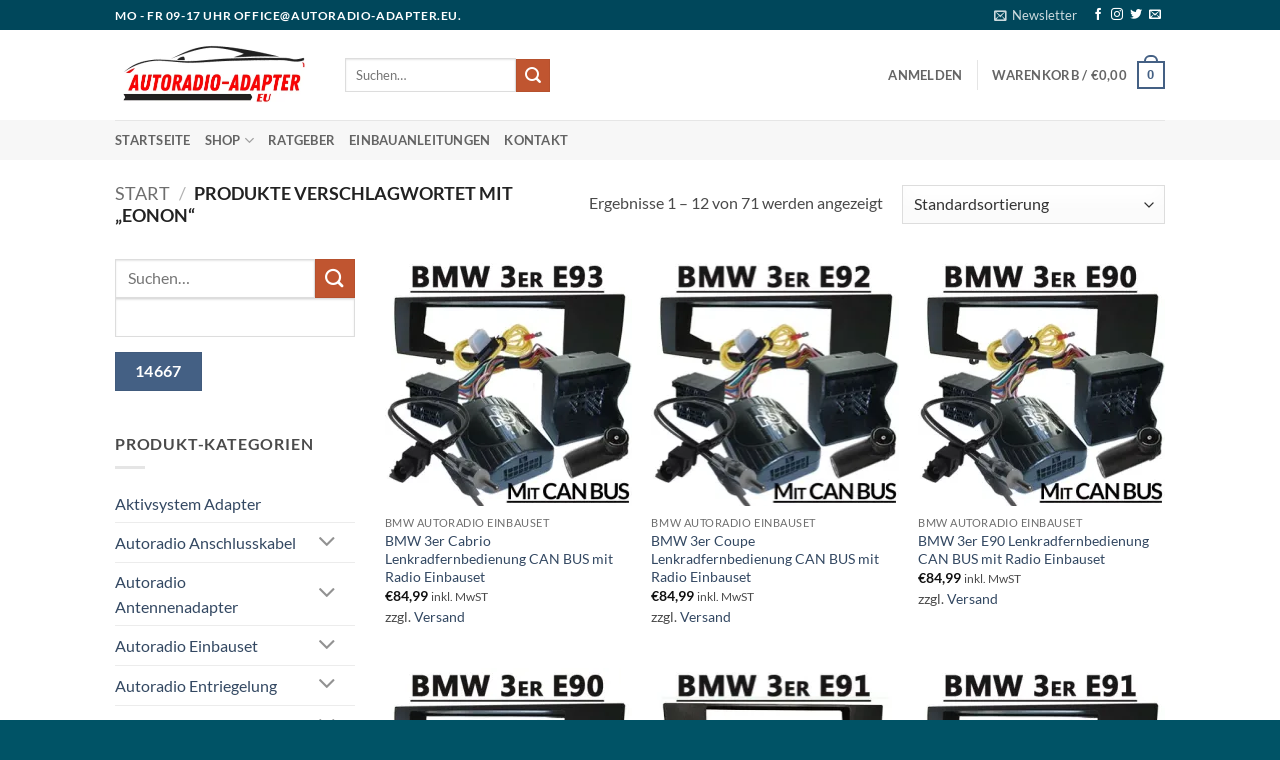

--- FILE ---
content_type: text/html; charset=UTF-8
request_url: http://www.autoradio-adapter.eu/produkt-schlagwort/eonon/
body_size: 35133
content:
<!DOCTYPE html>
<html lang="de" prefix="og: https://ogp.me/ns#" class="loading-site no-js">
<head>
	<meta charset="UTF-8" />
	<link rel="profile" href="http://gmpg.org/xfn/11" />
	<link rel="pingback" href="http://www.autoradio-adapter.eu/xmlrpc.php" />

	<script>(function(html){html.className = html.className.replace(/\bno-js\b/,'js')})(document.documentElement);</script>

            <script data-no-defer="1" data-ezscrex="false" data-cfasync="false" data-pagespeed-no-defer data-cookieconsent="ignore">
                var ctPublicFunctions = {"_ajax_nonce":"ac01881070","_rest_nonce":"1716f94cdd","_ajax_url":"\/wp-admin\/admin-ajax.php","_rest_url":"https:\/\/www.autoradio-adapter.eu\/wp-json\/","data__cookies_type":"none","data__ajax_type":"rest","data__bot_detector_enabled":"1","data__frontend_data_log_enabled":1,"cookiePrefix":"","wprocket_detected":true,"host_url":"www.autoradio-adapter.eu","text__ee_click_to_select":"Klicke, um die gesamten Daten auszuw\u00e4hlen","text__ee_original_email":"Die vollst\u00e4ndige Adresse lautet","text__ee_got_it":"Verstanden","text__ee_blocked":"Blockiert","text__ee_cannot_connect":"Kann keine Verbindung herstellen","text__ee_cannot_decode":"Kann E-Mail nicht dekodieren. Unbekannter Grund","text__ee_email_decoder":"CleanTalk E-Mail-Decoder","text__ee_wait_for_decoding":"Die Magie ist unterwegs!","text__ee_decoding_process":"Bitte warte einen Moment, w\u00e4hrend wir die Kontaktdaten entschl\u00fcsseln."}
            </script>
        
            <script data-no-defer="1" data-ezscrex="false" data-cfasync="false" data-pagespeed-no-defer data-cookieconsent="ignore">
                var ctPublic = {"_ajax_nonce":"ac01881070","settings__forms__check_internal":"0","settings__forms__check_external":"0","settings__forms__force_protection":"0","settings__forms__search_test":"1","settings__forms__wc_add_to_cart":"0","settings__data__bot_detector_enabled":"1","settings__sfw__anti_crawler":0,"blog_home":"https:\/\/www.autoradio-adapter.eu\/","pixel__setting":"3","pixel__enabled":true,"pixel__url":null,"data__email_check_before_post":"1","data__email_check_exist_post":"1","data__cookies_type":"none","data__key_is_ok":true,"data__visible_fields_required":true,"wl_brandname":"Anti-Spam by CleanTalk","wl_brandname_short":"CleanTalk","ct_checkjs_key":"e6bb6ba1a6a44d7f737f86d6e6dff10419fafd662a645b2bc076253319d0baa6","emailEncoderPassKey":"144e2fcdbfec4c7fd4ab8a5694a2219b","bot_detector_forms_excluded":"W10=","advancedCacheExists":true,"varnishCacheExists":false,"wc_ajax_add_to_cart":true}
            </script>
        <meta name="viewport" content="width=device-width, initial-scale=1" /><script>window._wca = window._wca || [];</script>

<!-- Suchmaschinen-Optimierung durch Rank Math PRO - https://rankmath.com/ -->
<title>Eonon - Autoradio-Adapter &amp; Zubehör – Einbausets für jedes Auto</title>
<meta name="robots" content="follow, index, max-snippet:-1, max-video-preview:-1, max-image-preview:large"/>
<link rel="canonical" href="https://www.autoradio-adapter.eu/produkt-schlagwort/eonon/" />
<link rel="next" href="https://www.autoradio-adapter.eu/produkt-schlagwort/eonon/page/2/" />
<meta property="og:locale" content="de_DE" />
<meta property="og:type" content="article" />
<meta property="og:title" content="Eonon - Autoradio-Adapter &amp; Zubehör – Einbausets für jedes Auto" />
<meta property="og:url" content="https://www.autoradio-adapter.eu/produkt-schlagwort/eonon/" />
<meta property="og:site_name" content="Autoradio-Adapter, Radio Zubehör und Kabel" />
<meta name="twitter:card" content="summary_large_image" />
<meta name="twitter:title" content="Eonon - Autoradio-Adapter &amp; Zubehör – Einbausets für jedes Auto" />
<meta name="twitter:label1" content="Produkte" />
<meta name="twitter:data1" content="71" />
<script type="application/ld+json" class="rank-math-schema-pro">{"@context":"https://schema.org","@graph":[{"@type":"Organization","@id":"https://www.autoradio-adapter.eu/#organization","name":"Autoradio-Adapter, Radio Zubeh\u00f6r und Kabel"},{"@type":"WebSite","@id":"https://www.autoradio-adapter.eu/#website","url":"https://www.autoradio-adapter.eu","name":"Autoradio-Adapter, Radio Zubeh\u00f6r und Kabel","publisher":{"@id":"https://www.autoradio-adapter.eu/#organization"},"inLanguage":"de"},{"@type":"BreadcrumbList","@id":"https://www.autoradio-adapter.eu/produkt-schlagwort/eonon/#breadcrumb","itemListElement":[{"@type":"ListItem","position":"1","item":{"@id":"https://www.autoradio-adapter.eu","name":"Home"}},{"@type":"ListItem","position":"2","item":{"@id":"https://www.autoradio-adapter.eu/produkt-schlagwort/eonon/","name":"Produkte mit dem Tag &ldquo;Eonon&rdquo;"}}]},{"@type":"CollectionPage","@id":"https://www.autoradio-adapter.eu/produkt-schlagwort/eonon/#webpage","url":"https://www.autoradio-adapter.eu/produkt-schlagwort/eonon/","name":"Eonon - Autoradio-Adapter &amp; Zubeh\u00f6r \u2013 Einbausets f\u00fcr jedes Auto","isPartOf":{"@id":"https://www.autoradio-adapter.eu/#website"},"inLanguage":"de","breadcrumb":{"@id":"https://www.autoradio-adapter.eu/produkt-schlagwort/eonon/#breadcrumb"}}]}</script>
<!-- /Rank Math WordPress SEO Plugin -->

<link rel='dns-prefetch' href='//www.autoradio-adapter.eu' />
<link rel='dns-prefetch' href='//fd.cleantalk.org' />
<link rel='dns-prefetch' href='//stats.wp.com' />
<link rel='dns-prefetch' href='//v0.wordpress.com' />
<link rel='preconnect' href='//i0.wp.com' />
<link rel='prefetch' href='http://www.autoradio-adapter.eu/wp-content/themes/flatsome/assets/js/flatsome.js?ver=e2eddd6c228105dac048' />
<link rel='prefetch' href='http://www.autoradio-adapter.eu/wp-content/themes/flatsome/assets/js/chunk.slider.js?ver=3.20.4' />
<link rel='prefetch' href='http://www.autoradio-adapter.eu/wp-content/themes/flatsome/assets/js/chunk.popups.js?ver=3.20.4' />
<link rel='prefetch' href='http://www.autoradio-adapter.eu/wp-content/themes/flatsome/assets/js/chunk.tooltips.js?ver=3.20.4' />
<link rel='prefetch' href='http://www.autoradio-adapter.eu/wp-content/themes/flatsome/assets/js/woocommerce.js?ver=1c9be63d628ff7c3ff4c' />
<link rel="alternate" type="application/rss+xml" title="Autoradio-Adapter &amp; Zubehör – Einbausets für jedes Auto &raquo; Feed" href="https://www.autoradio-adapter.eu/feed/" />
<link rel="alternate" type="application/rss+xml" title="Autoradio-Adapter &amp; Zubehör – Einbausets für jedes Auto &raquo; Kommentar-Feed" href="https://www.autoradio-adapter.eu/comments/feed/" />
<link rel="alternate" type="application/rss+xml" title="Autoradio-Adapter &amp; Zubehör – Einbausets für jedes Auto &raquo; Eonon Schlagwort Feed" href="https://www.autoradio-adapter.eu/produkt-schlagwort/eonon/feed/" />
<style id='wp-img-auto-sizes-contain-inline-css' type='text/css'>
img:is([sizes=auto i],[sizes^="auto," i]){contain-intrinsic-size:3000px 1500px}
/*# sourceURL=wp-img-auto-sizes-contain-inline-css */
</style>
<link rel='stylesheet' id='german-market-blocks-integrations-css' href='http://www.autoradio-adapter.eu/wp-content/plugins/woocommerce-german-market/german-market-blocks/build/integrations.css?ver=3.53' type='text/css' media='all' />
<link rel='stylesheet' id='german-market-checkout-block-checkboxes-css' href='http://www.autoradio-adapter.eu/wp-content/plugins/woocommerce-german-market/german-market-blocks/build/blocks/checkout-checkboxes/style-index.css?ver=3.53' type='text/css' media='all' />
<link rel='stylesheet' id='german-market-product-charging-device-css' href='http://www.autoradio-adapter.eu/wp-content/plugins/woocommerce-german-market/german-market-blocks/build/blocks/product-charging-device/style-index.css?ver=3.53' type='text/css' media='all' />
<style id='wp-emoji-styles-inline-css' type='text/css'>

	img.wp-smiley, img.emoji {
		display: inline !important;
		border: none !important;
		box-shadow: none !important;
		height: 1em !important;
		width: 1em !important;
		margin: 0 0.07em !important;
		vertical-align: -0.1em !important;
		background: none !important;
		padding: 0 !important;
	}
/*# sourceURL=wp-emoji-styles-inline-css */
</style>
<style id='wp-block-library-inline-css' type='text/css'>
:root{--wp-block-synced-color:#7a00df;--wp-block-synced-color--rgb:122,0,223;--wp-bound-block-color:var(--wp-block-synced-color);--wp-editor-canvas-background:#ddd;--wp-admin-theme-color:#007cba;--wp-admin-theme-color--rgb:0,124,186;--wp-admin-theme-color-darker-10:#006ba1;--wp-admin-theme-color-darker-10--rgb:0,107,160.5;--wp-admin-theme-color-darker-20:#005a87;--wp-admin-theme-color-darker-20--rgb:0,90,135;--wp-admin-border-width-focus:2px}@media (min-resolution:192dpi){:root{--wp-admin-border-width-focus:1.5px}}.wp-element-button{cursor:pointer}:root .has-very-light-gray-background-color{background-color:#eee}:root .has-very-dark-gray-background-color{background-color:#313131}:root .has-very-light-gray-color{color:#eee}:root .has-very-dark-gray-color{color:#313131}:root .has-vivid-green-cyan-to-vivid-cyan-blue-gradient-background{background:linear-gradient(135deg,#00d084,#0693e3)}:root .has-purple-crush-gradient-background{background:linear-gradient(135deg,#34e2e4,#4721fb 50%,#ab1dfe)}:root .has-hazy-dawn-gradient-background{background:linear-gradient(135deg,#faaca8,#dad0ec)}:root .has-subdued-olive-gradient-background{background:linear-gradient(135deg,#fafae1,#67a671)}:root .has-atomic-cream-gradient-background{background:linear-gradient(135deg,#fdd79a,#004a59)}:root .has-nightshade-gradient-background{background:linear-gradient(135deg,#330968,#31cdcf)}:root .has-midnight-gradient-background{background:linear-gradient(135deg,#020381,#2874fc)}:root{--wp--preset--font-size--normal:16px;--wp--preset--font-size--huge:42px}.has-regular-font-size{font-size:1em}.has-larger-font-size{font-size:2.625em}.has-normal-font-size{font-size:var(--wp--preset--font-size--normal)}.has-huge-font-size{font-size:var(--wp--preset--font-size--huge)}.has-text-align-center{text-align:center}.has-text-align-left{text-align:left}.has-text-align-right{text-align:right}.has-fit-text{white-space:nowrap!important}#end-resizable-editor-section{display:none}.aligncenter{clear:both}.items-justified-left{justify-content:flex-start}.items-justified-center{justify-content:center}.items-justified-right{justify-content:flex-end}.items-justified-space-between{justify-content:space-between}.screen-reader-text{border:0;clip-path:inset(50%);height:1px;margin:-1px;overflow:hidden;padding:0;position:absolute;width:1px;word-wrap:normal!important}.screen-reader-text:focus{background-color:#ddd;clip-path:none;color:#444;display:block;font-size:1em;height:auto;left:5px;line-height:normal;padding:15px 23px 14px;text-decoration:none;top:5px;width:auto;z-index:100000}html :where(.has-border-color){border-style:solid}html :where([style*=border-top-color]){border-top-style:solid}html :where([style*=border-right-color]){border-right-style:solid}html :where([style*=border-bottom-color]){border-bottom-style:solid}html :where([style*=border-left-color]){border-left-style:solid}html :where([style*=border-width]){border-style:solid}html :where([style*=border-top-width]){border-top-style:solid}html :where([style*=border-right-width]){border-right-style:solid}html :where([style*=border-bottom-width]){border-bottom-style:solid}html :where([style*=border-left-width]){border-left-style:solid}html :where(img[class*=wp-image-]){height:auto;max-width:100%}:where(figure){margin:0 0 1em}html :where(.is-position-sticky){--wp-admin--admin-bar--position-offset:var(--wp-admin--admin-bar--height,0px)}@media screen and (max-width:600px){html :where(.is-position-sticky){--wp-admin--admin-bar--position-offset:0px}}
/*# sourceURL=/wp-includes/css/dist/block-library/common.min.css */
</style>
<link rel='stylesheet' id='cleantalk-public-css-css' href='http://www.autoradio-adapter.eu/wp-content/plugins/cleantalk-spam-protect/css/cleantalk-public.min.css?ver=6.70.1_1766190642' type='text/css' media='all' />
<link rel='stylesheet' id='cleantalk-email-decoder-css-css' href='http://www.autoradio-adapter.eu/wp-content/plugins/cleantalk-spam-protect/css/cleantalk-email-decoder.min.css?ver=6.70.1_1766190642' type='text/css' media='all' />
<style id='woocommerce-inline-inline-css' type='text/css'>
.woocommerce form .form-row .required { visibility: visible; }
/*# sourceURL=woocommerce-inline-inline-css */
</style>
<link rel='stylesheet' id='german-market-blocks-order-button-position-css' href='http://www.autoradio-adapter.eu/wp-content/plugins/woocommerce-german-market/german-market-blocks/additional-css/order-button-checkout-fields.css?ver=3.53' type='text/css' media='all' />
<link rel='stylesheet' id='woocommerce-de_frontend_styles-css' href='http://www.autoradio-adapter.eu/wp-content/plugins/woocommerce-german-market/css/frontend.min.css?ver=3.53' type='text/css' media='all' />
<style id='kadence-blocks-global-variables-inline-css' type='text/css'>
:root {--global-kb-font-size-sm:clamp(0.8rem, 0.73rem + 0.217vw, 0.9rem);--global-kb-font-size-md:clamp(1.1rem, 0.995rem + 0.326vw, 1.25rem);--global-kb-font-size-lg:clamp(1.75rem, 1.576rem + 0.543vw, 2rem);--global-kb-font-size-xl:clamp(2.25rem, 1.728rem + 1.63vw, 3rem);--global-kb-font-size-xxl:clamp(2.5rem, 1.456rem + 3.26vw, 4rem);--global-kb-font-size-xxxl:clamp(2.75rem, 0.489rem + 7.065vw, 6rem);}:root {--global-palette1: #3182CE;--global-palette2: #2B6CB0;--global-palette3: #1A202C;--global-palette4: #2D3748;--global-palette5: #4A5568;--global-palette6: #718096;--global-palette7: #EDF2F7;--global-palette8: #F7FAFC;--global-palette9: #ffffff;}
/*# sourceURL=kadence-blocks-global-variables-inline-css */
</style>
<link rel='stylesheet' id='flatsome-main-css' href='http://www.autoradio-adapter.eu/wp-content/themes/flatsome/assets/css/flatsome.css?ver=3.20.4' type='text/css' media='all' />
<style id='flatsome-main-inline-css' type='text/css'>
@font-face {
				font-family: "fl-icons";
				font-display: block;
				src: url(https://spcdn.shortpixel.ai/spio/ret_img,q_cdnize,to_webp,s_webp,p_h/www.autoradio-adapter.eu/wp-content/themes/flatsome/assets/css/icons/fl-icons.eot?v=3.20.4);
				src:
					url(https://spcdn.shortpixel.ai/spio/ret_img,q_cdnize,to_webp,s_webp,p_h/www.autoradio-adapter.eu/wp-content/themes/flatsome/assets/css/icons/fl-icons.eot#iefix?v=3.20.4) format("embedded-opentype"),
					url(http://www.autoradio-adapter.eu/wp-content/themes/flatsome/assets/css/icons/fl-icons.woff2?v=3.20.4) format("woff2"),
					url(http://www.autoradio-adapter.eu/wp-content/themes/flatsome/assets/css/icons/fl-icons.ttf?v=3.20.4) format("truetype"),
					url(http://www.autoradio-adapter.eu/wp-content/themes/flatsome/assets/css/icons/fl-icons.woff?v=3.20.4) format("woff"),
					url(https://spcdn.shortpixel.ai/spio/ret_img,q_cdnize,to_webp,s_webp,p_h/www.autoradio-adapter.eu/wp-content/themes/flatsome/assets/css/icons/fl-icons.svg?v=3.20.4#fl-icons) format("svg");
			}
/*# sourceURL=flatsome-main-inline-css */
</style>
<link rel='stylesheet' id='flatsome-shop-css' href='http://www.autoradio-adapter.eu/wp-content/themes/flatsome/assets/css/flatsome-shop.css?ver=3.20.4' type='text/css' media='all' />
<link rel='stylesheet' id='flatsome-style-css' href='http://www.autoradio-adapter.eu/wp-content/themes/flatsome-child/style.css?ver=3.0' type='text/css' media='all' />
<style id="kadence_blocks_palette_css">:root .has-kb-palette-2-color{color:#fef200}:root .has-kb-palette-2-background-color{background-color:#fef200}</style><script type="text/javascript" src="http://www.autoradio-adapter.eu/wp-content/plugins/cleantalk-spam-protect/js/apbct-public-bundle.min.js?ver=6.70.1_1766190642" id="apbct-public-bundle.min-js-js"></script>
<script type="text/javascript" src="https://fd.cleantalk.org/ct-bot-detector-wrapper.js?ver=6.70.1" id="ct_bot_detector-js" defer="defer" data-wp-strategy="defer"></script>
<script type="text/javascript" src="http://www.autoradio-adapter.eu/wp-includes/js/jquery/jquery.min.js?ver=3.7.1" id="jquery-core-js"></script>
<script type="text/javascript" src="http://www.autoradio-adapter.eu/wp-includes/js/jquery/jquery-migrate.min.js?ver=3.4.1" id="jquery-migrate-js"></script>
<script type="text/javascript" src="http://www.autoradio-adapter.eu/wp-content/plugins/woocommerce/assets/js/jquery-blockui/jquery.blockUI.min.js?ver=2.7.0-wc.10.4.3" id="wc-jquery-blockui-js" data-wp-strategy="defer"></script>
<script type="text/javascript" id="wc-add-to-cart-js-extra">
/* <![CDATA[ */
var wc_add_to_cart_params = {"ajax_url":"/wp-admin/admin-ajax.php","wc_ajax_url":"/?wc-ajax=%%endpoint%%","i18n_view_cart":"Warenkorb anzeigen","cart_url":"https://www.autoradio-adapter.eu/warenkorb/","is_cart":"","cart_redirect_after_add":"no"};
//# sourceURL=wc-add-to-cart-js-extra
/* ]]> */
</script>
<script type="text/javascript" src="http://www.autoradio-adapter.eu/wp-content/plugins/woocommerce/assets/js/frontend/add-to-cart.min.js?ver=10.4.3" id="wc-add-to-cart-js" defer="defer" data-wp-strategy="defer"></script>
<script type="text/javascript" src="http://www.autoradio-adapter.eu/wp-content/plugins/woocommerce/assets/js/js-cookie/js.cookie.min.js?ver=2.1.4-wc.10.4.3" id="wc-js-cookie-js" data-wp-strategy="defer"></script>
<script type="text/javascript" src="https://stats.wp.com/s-202604.js" id="woocommerce-analytics-js" defer="defer" data-wp-strategy="defer"></script>
<script type="text/javascript" id="woocommerce_de_frontend-js-extra">
/* <![CDATA[ */
var sepa_ajax_object = {"ajax_url":"https://www.autoradio-adapter.eu/wp-admin/admin-ajax.php","nonce":"59b0af7e88"};
var woocommerce_remove_updated_totals = {"val":"0"};
var woocommerce_payment_update = {"val":"1"};
var german_market_price_variable_products = {"val":"gm_default"};
var german_market_price_variable_theme_extra_element = {"val":"none"};
var german_market_legal_info_product_reviews = {"element":".woocommerce-Reviews .commentlist","activated":"off"};
var ship_different_address = {"message":"\u003Cp class=\"woocommerce-notice woocommerce-notice--info woocommerce-info\" id=\"german-market-puchase-on-account-message\"\u003E\"Lieferung an eine andere Adresse senden\" ist f\u00fcr die gew\u00e4hlte Zahlungsart \"Kauf auf Rechnung\" nicht verf\u00fcgbar und wurde deaktiviert!\u003C/p\u003E","before_element":".woocommerce-checkout-payment"};
//# sourceURL=woocommerce_de_frontend-js-extra
/* ]]> */
</script>
<script type="text/javascript" src="http://www.autoradio-adapter.eu/wp-content/plugins/woocommerce-german-market/js/WooCommerce-German-Market-Frontend.min.js?ver=3.53" id="woocommerce_de_frontend-js"></script>
<link rel="https://api.w.org/" href="https://www.autoradio-adapter.eu/wp-json/" /><link rel="alternate" title="JSON" type="application/json" href="https://www.autoradio-adapter.eu/wp-json/wp/v2/product_tag/2046" /><link rel="EditURI" type="application/rsd+xml" title="RSD" href="https://www.autoradio-adapter.eu/xmlrpc.php?rsd" />
<meta name="generator" content="WordPress 6.9" />
	<style>img#wpstats{display:none}</style>
		    <script src="https://analytics.ahrefs.com/analytics.js" data-key="9KwrekSXRb2j1caMo9rKQw" async></script>
    	<noscript><style>.woocommerce-product-gallery{ opacity: 1 !important; }</style></noscript>
	<meta name="generator" content="Elementor 3.33.6; features: e_font_icon_svg, additional_custom_breakpoints; settings: css_print_method-external, google_font-enabled, font_display-swap">
				<style>
					.woocommerce-checkout h3#order_review_heading {display:none;}
				</style>
						<style>
				.e-con.e-parent:nth-of-type(n+4):not(.e-lazyloaded):not(.e-no-lazyload),
				.e-con.e-parent:nth-of-type(n+4):not(.e-lazyloaded):not(.e-no-lazyload) * {
					background-image: none !important;
				}
				@media screen and (max-height: 1024px) {
					.e-con.e-parent:nth-of-type(n+3):not(.e-lazyloaded):not(.e-no-lazyload),
					.e-con.e-parent:nth-of-type(n+3):not(.e-lazyloaded):not(.e-no-lazyload) * {
						background-image: none !important;
					}
				}
				@media screen and (max-height: 640px) {
					.e-con.e-parent:nth-of-type(n+2):not(.e-lazyloaded):not(.e-no-lazyload),
					.e-con.e-parent:nth-of-type(n+2):not(.e-lazyloaded):not(.e-no-lazyload) * {
						background-image: none !important;
					}
				}
			</style>
			<link rel="icon" href="https://i0.wp.com/www.autoradio-adapter.eu/wp-content/uploads/2023/11/cropped-Autoradio-Adapter-favicon-black.png?fit=32%2C32&#038;ssl=1" sizes="32x32" />
<link rel="icon" href="https://i0.wp.com/www.autoradio-adapter.eu/wp-content/uploads/2023/11/cropped-Autoradio-Adapter-favicon-black.png?fit=192%2C192&#038;ssl=1" sizes="192x192" />
<link rel="apple-touch-icon" href="https://i0.wp.com/www.autoradio-adapter.eu/wp-content/uploads/2023/11/cropped-Autoradio-Adapter-favicon-black.png?fit=180%2C180&#038;ssl=1" />
<meta name="msapplication-TileImage" content="https://i0.wp.com/www.autoradio-adapter.eu/wp-content/uploads/2023/11/cropped-Autoradio-Adapter-favicon-black.png?fit=270%2C270&#038;ssl=1" />
<style id="custom-css" type="text/css">:root {--primary-color: #446084;--fs-color-primary: #446084;--fs-color-secondary: #C05530;--fs-color-success: #627D47;--fs-color-alert: #b20000;--fs-color-base: #4a4a4a;--fs-experimental-link-color: #334862;--fs-experimental-link-color-hover: #111;}.tooltipster-base {--tooltip-color: #fff;--tooltip-bg-color: #000;}.off-canvas-right .mfp-content, .off-canvas-left .mfp-content {--drawer-width: 300px;}.off-canvas .mfp-content.off-canvas-cart {--drawer-width: 360px;}.header-main{height: 90px}#logo img{max-height: 90px}#logo{width:200px;}.header-top{min-height: 30px}.transparent .header-main{height: 90px}.transparent #logo img{max-height: 90px}.has-transparent + .page-title:first-of-type,.has-transparent + #main > .page-title,.has-transparent + #main > div > .page-title,.has-transparent + #main .page-header-wrapper:first-of-type .page-title{padding-top: 170px;}.header.show-on-scroll,.stuck .header-main{height:70px!important}.stuck #logo img{max-height: 70px!important}.header-bottom {background-color: #f7f7f7}@media (max-width: 549px) {.header-main{height: 70px}#logo img{max-height: 70px}}.header-top{background-color:#00475b!important;}body{font-family: Lato, sans-serif;}body {font-weight: 400;font-style: normal;}.nav > li > a {font-family: Lato, sans-serif;}.mobile-sidebar-levels-2 .nav > li > ul > li > a {font-family: Lato, sans-serif;}.nav > li > a,.mobile-sidebar-levels-2 .nav > li > ul > li > a {font-weight: 700;font-style: normal;}h1,h2,h3,h4,h5,h6,.heading-font, .off-canvas-center .nav-sidebar.nav-vertical > li > a{font-family: Lato, sans-serif;}h1,h2,h3,h4,h5,h6,.heading-font,.banner h1,.banner h2 {font-weight: 700;font-style: normal;}.alt-font{font-family: "Dancing Script", sans-serif;}.alt-font {font-weight: 400!important;font-style: normal!important;}@media screen and (min-width: 550px){.products .box-vertical .box-image{min-width: 247px!important;width: 247px!important;}}.footer-2{background-color: #00475b}.absolute-footer, html{background-color: #005366}.nav-vertical-fly-out > li + li {border-top-width: 1px; border-top-style: solid;}.label-new.menu-item > a:after{content:"Neu";}.label-hot.menu-item > a:after{content:"Hot";}.label-sale.menu-item > a:after{content:"Aktion";}.label-popular.menu-item > a:after{content:"Beliebt";}</style><style id="kirki-inline-styles">/* latin-ext */
@font-face {
  font-family: 'Lato';
  font-style: normal;
  font-weight: 400;
  font-display: swap;
  src: url(http://www.autoradio-adapter.eu/wp-content/fonts/lato/S6uyw4BMUTPHjxAwXjeu.woff2) format('woff2');
  unicode-range: U+0100-02BA, U+02BD-02C5, U+02C7-02CC, U+02CE-02D7, U+02DD-02FF, U+0304, U+0308, U+0329, U+1D00-1DBF, U+1E00-1E9F, U+1EF2-1EFF, U+2020, U+20A0-20AB, U+20AD-20C0, U+2113, U+2C60-2C7F, U+A720-A7FF;
}
/* latin */
@font-face {
  font-family: 'Lato';
  font-style: normal;
  font-weight: 400;
  font-display: swap;
  src: url(http://www.autoradio-adapter.eu/wp-content/fonts/lato/S6uyw4BMUTPHjx4wXg.woff2) format('woff2');
  unicode-range: U+0000-00FF, U+0131, U+0152-0153, U+02BB-02BC, U+02C6, U+02DA, U+02DC, U+0304, U+0308, U+0329, U+2000-206F, U+20AC, U+2122, U+2191, U+2193, U+2212, U+2215, U+FEFF, U+FFFD;
}
/* latin-ext */
@font-face {
  font-family: 'Lato';
  font-style: normal;
  font-weight: 700;
  font-display: swap;
  src: url(http://www.autoradio-adapter.eu/wp-content/fonts/lato/S6u9w4BMUTPHh6UVSwaPGR_p.woff2) format('woff2');
  unicode-range: U+0100-02BA, U+02BD-02C5, U+02C7-02CC, U+02CE-02D7, U+02DD-02FF, U+0304, U+0308, U+0329, U+1D00-1DBF, U+1E00-1E9F, U+1EF2-1EFF, U+2020, U+20A0-20AB, U+20AD-20C0, U+2113, U+2C60-2C7F, U+A720-A7FF;
}
/* latin */
@font-face {
  font-family: 'Lato';
  font-style: normal;
  font-weight: 700;
  font-display: swap;
  src: url(http://www.autoradio-adapter.eu/wp-content/fonts/lato/S6u9w4BMUTPHh6UVSwiPGQ.woff2) format('woff2');
  unicode-range: U+0000-00FF, U+0131, U+0152-0153, U+02BB-02BC, U+02C6, U+02DA, U+02DC, U+0304, U+0308, U+0329, U+2000-206F, U+20AC, U+2122, U+2191, U+2193, U+2212, U+2215, U+FEFF, U+FFFD;
}/* vietnamese */
@font-face {
  font-family: 'Dancing Script';
  font-style: normal;
  font-weight: 400;
  font-display: swap;
  src: url(http://www.autoradio-adapter.eu/wp-content/fonts/dancing-script/If2cXTr6YS-zF4S-kcSWSVi_sxjsohD9F50Ruu7BMSo3Rep8ltA.woff2) format('woff2');
  unicode-range: U+0102-0103, U+0110-0111, U+0128-0129, U+0168-0169, U+01A0-01A1, U+01AF-01B0, U+0300-0301, U+0303-0304, U+0308-0309, U+0323, U+0329, U+1EA0-1EF9, U+20AB;
}
/* latin-ext */
@font-face {
  font-family: 'Dancing Script';
  font-style: normal;
  font-weight: 400;
  font-display: swap;
  src: url(http://www.autoradio-adapter.eu/wp-content/fonts/dancing-script/If2cXTr6YS-zF4S-kcSWSVi_sxjsohD9F50Ruu7BMSo3ROp8ltA.woff2) format('woff2');
  unicode-range: U+0100-02BA, U+02BD-02C5, U+02C7-02CC, U+02CE-02D7, U+02DD-02FF, U+0304, U+0308, U+0329, U+1D00-1DBF, U+1E00-1E9F, U+1EF2-1EFF, U+2020, U+20A0-20AB, U+20AD-20C0, U+2113, U+2C60-2C7F, U+A720-A7FF;
}
/* latin */
@font-face {
  font-family: 'Dancing Script';
  font-style: normal;
  font-weight: 400;
  font-display: swap;
  src: url(http://www.autoradio-adapter.eu/wp-content/fonts/dancing-script/If2cXTr6YS-zF4S-kcSWSVi_sxjsohD9F50Ruu7BMSo3Sup8.woff2) format('woff2');
  unicode-range: U+0000-00FF, U+0131, U+0152-0153, U+02BB-02BC, U+02C6, U+02DA, U+02DC, U+0304, U+0308, U+0329, U+2000-206F, U+20AC, U+2122, U+2191, U+2193, U+2212, U+2215, U+FEFF, U+FFFD;
}</style><meta name="generator" content="WP Rocket 3.20.2" data-wpr-features="wpr_image_dimensions wpr_preload_links wpr_desktop" /></head>

<body class="archive tax-product_tag term-eonon term-2046 wp-theme-flatsome wp-child-theme-flatsome-child theme-flatsome woocommerce woocommerce-page woocommerce-no-js lightbox nav-dropdown-has-arrow nav-dropdown-has-shadow nav-dropdown-has-border elementor-default elementor-kit-12363">


<a class="skip-link screen-reader-text" href="#main">Zum Inhalt springen</a>

<div data-rocket-location-hash="99bb46786fd5bd31bcd7bdc067ad247a" id="wrapper">

	
	<header data-rocket-location-hash="8cd2ef760cf5956582d03e973259bc0e" id="header" class="header has-sticky sticky-jump">
		<div data-rocket-location-hash="d53b06ca13945ed03e70ba4a94347bcf" class="header-wrapper">
			<div id="top-bar" class="header-top hide-for-sticky nav-dark">
    <div class="flex-row container">
      <div class="flex-col hide-for-medium flex-left">
          <ul class="nav nav-left medium-nav-center nav-small  nav-divided">
              <li class="html custom html_topbar_left"><strong class="uppercase">Mo - Fr 09-17 Uhr office@autoradio-adapter.eu.</strong></li>          </ul>
      </div>

      <div class="flex-col hide-for-medium flex-center">
          <ul class="nav nav-center nav-small  nav-divided">
                        </ul>
      </div>

      <div class="flex-col hide-for-medium flex-right">
         <ul class="nav top-bar-nav nav-right nav-small  nav-divided">
              <li class="header-newsletter-item has-icon">

<a href="#header-newsletter-signup" class="tooltip is-small" role="button" title="Sign up for Newsletter" aria-label="Newsletter" aria-expanded="false" aria-haspopup="dialog" aria-controls="header-newsletter-signup" data-flatsome-role-button>

      <i class="icon-envelop" aria-hidden="true"></i>  
      <span class="header-newsletter-title hide-for-medium">
      Newsletter    </span>
  </a>
	<div id="header-newsletter-signup"
	     class="lightbox-by-id lightbox-content mfp-hide lightbox-white "
	     style="max-width:700px ;padding:0px">
		
  <div class="banner has-hover" id="banner-93001416">
          <div class="banner-inner fill">
        <div class="banner-bg fill" >
            <img width="147" height="147" src="https://spcdn.shortpixel.ai/spio/ret_img,q_cdnize,to_webp,s_webp,p_h/www.autoradio-adapter.eu/wp-content/themes/flatsome/assets/img/missing.jpg" class="bg" alt="" />                        <div class="overlay"></div>            
	<div class="is-border is-dashed"
		style="border-color:rgba(255,255,255,.3);border-width:2px 2px 2px 2px;margin:10px;">
	</div>
                    </div>
		
        <div class="banner-layers container">
            <div class="fill banner-link"></div>               <div id="text-box-1669674273" class="text-box banner-layer x10 md-x10 lg-x10 y50 md-y50 lg-y50 res-text">
                     <div data-animate="fadeInUp">           <div class="text-box-content text dark">
              
              <div class="text-inner text-left">
                  <h3 class="uppercase">Sign up for Newsletter</h3><p class="lead">Signup for our newsletter to get notified about sales and new products. Add any text here or remove it.</p><p class="wpcf7-contact-form-not-found"><strong>Fehler:</strong> Kontaktformular wurde nicht gefunden.</p>              </div>
           </div>
       </div>                     
<style>
#text-box-1669674273 {
  width: 60%;
}
#text-box-1669674273 .text-box-content {
  font-size: 100%;
}
@media (min-width:550px) {
  #text-box-1669674273 {
    width: 50%;
  }
}
</style>
    </div>
         </div>
      </div>

            
<style>
#banner-93001416 {
  padding-top: 500px;
}
#banner-93001416 .overlay {
  background-color: rgba(0,0,0,.4);
}
</style>
  </div>

	</div>
	
	</li>
<li class="html header-social-icons ml-0">
	<div class="social-icons follow-icons" ><a href="http://url" target="_blank" data-label="Facebook" class="icon plain tooltip facebook" title="Auf Facebook folgen" aria-label="Auf Facebook folgen" rel="noopener nofollow"><i class="icon-facebook" aria-hidden="true"></i></a><a href="http://url" target="_blank" data-label="Instagram" class="icon plain tooltip instagram" title="Auf Instagram folgen" aria-label="Auf Instagram folgen" rel="noopener nofollow"><i class="icon-instagram" aria-hidden="true"></i></a><a href="http://url" data-label="Twitter" target="_blank" class="icon plain tooltip twitter" title="Auf Twitter folgen" aria-label="Auf Twitter folgen" rel="noopener nofollow"><i class="icon-twitter" aria-hidden="true"></i></a><a href="mailto:your@email" data-label="E-mail" target="_blank" class="icon plain tooltip email" title="Sende uns eine E-Mail" aria-label="Sende uns eine E-Mail" rel="nofollow noopener"><i class="icon-envelop" aria-hidden="true"></i></a></div></li>
          </ul>
      </div>

            <div class="flex-col show-for-medium flex-grow">
          <ul class="nav nav-center nav-small mobile-nav  nav-divided">
              <li class="html custom html_topbar_left"><strong class="uppercase">Mo - Fr 09-17 Uhr office@autoradio-adapter.eu.</strong></li>          </ul>
      </div>
      
    </div>
</div>
<div id="masthead" class="header-main ">
      <div class="header-inner flex-row container logo-left medium-logo-center" role="navigation">

          <!-- Logo -->
          <div id="logo" class="flex-col logo">
            
<!-- Header logo -->
<a href="https://www.autoradio-adapter.eu/" title="Autoradio-Adapter &amp; Zubehör – Einbausets für jedes Auto - Autoradio-Adapter und Einbausets für alle Marken – Radioblenden, Kabel und Stecker für den einfachen Anschluss an die Fahrzeugkabel." rel="home">
		<img fetchpriority="high" width="397" height="148" src="https://i0.wp.com/www.autoradio-adapter.eu/wp-content/uploads/2023/11/autoradio-adapter-eu.png?fit=397%2C148&#038;ssl=1" class="header_logo header-logo" alt="Autoradio-Adapter &amp; Zubehör – Einbausets für jedes Auto"/><img  width="397" height="148" src="https://i0.wp.com/www.autoradio-adapter.eu/wp-content/uploads/2023/11/autoradio-adapter-eu.png?fit=397%2C148&#038;ssl=1" class="header-logo-dark" alt="Autoradio-Adapter &amp; Zubehör – Einbausets für jedes Auto"/></a>
          </div>

          <!-- Mobile Left Elements -->
          <div class="flex-col show-for-medium flex-left">
            <ul class="mobile-nav nav nav-left ">
              <li class="nav-icon has-icon">
			<a href="#" class="is-small" data-open="#main-menu" data-pos="left" data-bg="main-menu-overlay" role="button" aria-label="Menü" aria-controls="main-menu" aria-expanded="false" aria-haspopup="dialog" data-flatsome-role-button>
			<i class="icon-menu" aria-hidden="true"></i>					</a>
	</li>
            </ul>
          </div>

          <!-- Left Elements -->
          <div class="flex-col hide-for-medium flex-left
            flex-grow">
            <ul class="header-nav header-nav-main nav nav-left  nav-uppercase" >
              <li class="header-search-form search-form html relative has-icon">
	<div class="header-search-form-wrapper">
		<div class="searchform-wrapper ux-search-box relative is-normal"><form role="search" method="get" class="searchform" action="https://www.autoradio-adapter.eu/">
	<div class="flex-row relative">
						<div class="flex-col flex-grow">
			<label class="screen-reader-text" for="woocommerce-product-search-field-0">Suche nach:</label>
			<input type="search" id="woocommerce-product-search-field-0" class="search-field mb-0" placeholder="Suchen&hellip;" value="" name="s" />
			<input type="hidden" name="post_type" value="product" />
					</div>
		<div class="flex-col">
			<button type="submit" value="Suchen" class="ux-search-submit submit-button secondary button  icon mb-0" aria-label="Übermitteln">
				<i class="icon-search" aria-hidden="true"></i>			</button>
		</div>
	</div>
	<div class="live-search-results text-left z-top"></div>
</form>
</div>	</div>
</li>
            </ul>
          </div>

          <!-- Right Elements -->
          <div class="flex-col hide-for-medium flex-right">
            <ul class="header-nav header-nav-main nav nav-right  nav-uppercase">
              
<li class="account-item has-icon">

	<a href="https://www.autoradio-adapter.eu/mein-konto/" class="nav-top-link nav-top-not-logged-in is-small" title="Anmelden" role="button" data-open="#login-form-popup" aria-controls="login-form-popup" aria-expanded="false" aria-haspopup="dialog" data-flatsome-role-button>
					<span>
			Anmelden			</span>
				</a>




</li>
<li class="header-divider"></li><li class="cart-item has-icon has-dropdown">

<a href="https://www.autoradio-adapter.eu/warenkorb/" class="header-cart-link nav-top-link is-small" title="Warenkorb" aria-label="Warenkorb anzeigen" aria-expanded="false" aria-haspopup="true" role="button" data-flatsome-role-button>

<span class="header-cart-title">
   Warenkorb   /      <span class="cart-price"><span class="woocommerce-Price-amount amount"><bdi><span class="woocommerce-Price-currencySymbol">&euro;</span>0,00</bdi></span></span>
  </span>

    <span class="cart-icon image-icon">
    <strong>0</strong>
  </span>
  </a>

 <ul class="nav-dropdown nav-dropdown-default">
    <li class="html widget_shopping_cart">
      <div class="widget_shopping_cart_content">
        

	<div class="ux-mini-cart-empty flex flex-row-col text-center pt pb">
				<div class="ux-mini-cart-empty-icon">
			<svg aria-hidden="true" xmlns="http://www.w3.org/2000/svg" viewBox="0 0 17 19" style="opacity:.1;height:80px;">
				<path d="M8.5 0C6.7 0 5.3 1.2 5.3 2.7v2H2.1c-.3 0-.6.3-.7.7L0 18.2c0 .4.2.8.6.8h15.7c.4 0 .7-.3.7-.7v-.1L15.6 5.4c0-.3-.3-.6-.7-.6h-3.2v-2c0-1.6-1.4-2.8-3.2-2.8zM6.7 2.7c0-.8.8-1.4 1.8-1.4s1.8.6 1.8 1.4v2H6.7v-2zm7.5 3.4 1.3 11.5h-14L2.8 6.1h2.5v1.4c0 .4.3.7.7.7.4 0 .7-.3.7-.7V6.1h3.5v1.4c0 .4.3.7.7.7s.7-.3.7-.7V6.1h2.6z" fill-rule="evenodd" clip-rule="evenodd" fill="currentColor"></path>
			</svg>
		</div>
				<p class="woocommerce-mini-cart__empty-message empty">Es befinden sich keine Produkte im Warenkorb.</p>
					<p class="return-to-shop">
				<a class="button primary wc-backward" href="https://www.autoradio-adapter.eu/shop/">
					Zurück zum Shop				</a>
			</p>
				</div>


      </div>
    </li>
     </ul>

</li>
            </ul>
          </div>

          <!-- Mobile Right Elements -->
          <div class="flex-col show-for-medium flex-right">
            <ul class="mobile-nav nav nav-right ">
              <li class="cart-item has-icon">


		<a href="https://www.autoradio-adapter.eu/warenkorb/" class="header-cart-link nav-top-link is-small off-canvas-toggle" title="Warenkorb" aria-label="Warenkorb anzeigen" aria-expanded="false" aria-haspopup="dialog" role="button" data-open="#cart-popup" data-class="off-canvas-cart" data-pos="right" aria-controls="cart-popup" data-flatsome-role-button>

    <span class="cart-icon image-icon">
    <strong>0</strong>
  </span>
  </a>


  <!-- Cart Sidebar Popup -->
  <div id="cart-popup" class="mfp-hide">
  <div class="cart-popup-inner inner-padding cart-popup-inner--sticky">
      <div class="cart-popup-title text-center">
          <span class="heading-font uppercase">Warenkorb</span>
          <div class="is-divider"></div>
      </div>
	  <div class="widget_shopping_cart">
		  <div class="widget_shopping_cart_content">
			  

	<div class="ux-mini-cart-empty flex flex-row-col text-center pt pb">
				<div class="ux-mini-cart-empty-icon">
			<svg aria-hidden="true" xmlns="http://www.w3.org/2000/svg" viewBox="0 0 17 19" style="opacity:.1;height:80px;">
				<path d="M8.5 0C6.7 0 5.3 1.2 5.3 2.7v2H2.1c-.3 0-.6.3-.7.7L0 18.2c0 .4.2.8.6.8h15.7c.4 0 .7-.3.7-.7v-.1L15.6 5.4c0-.3-.3-.6-.7-.6h-3.2v-2c0-1.6-1.4-2.8-3.2-2.8zM6.7 2.7c0-.8.8-1.4 1.8-1.4s1.8.6 1.8 1.4v2H6.7v-2zm7.5 3.4 1.3 11.5h-14L2.8 6.1h2.5v1.4c0 .4.3.7.7.7.4 0 .7-.3.7-.7V6.1h3.5v1.4c0 .4.3.7.7.7s.7-.3.7-.7V6.1h2.6z" fill-rule="evenodd" clip-rule="evenodd" fill="currentColor"></path>
			</svg>
		</div>
				<p class="woocommerce-mini-cart__empty-message empty">Es befinden sich keine Produkte im Warenkorb.</p>
					<p class="return-to-shop">
				<a class="button primary wc-backward" href="https://www.autoradio-adapter.eu/shop/">
					Zurück zum Shop				</a>
			</p>
				</div>


		  </div>
	  </div>
               </div>
  </div>

</li>
            </ul>
          </div>

      </div>

            <div class="container"><div class="top-divider full-width"></div></div>
      </div>
<div id="wide-nav" class="header-bottom wide-nav ">
    <div class="flex-row container">

                        <div class="flex-col hide-for-medium flex-left">
                <ul class="nav header-nav header-bottom-nav nav-left  nav-uppercase">
                    <li id="menu-item-5" class="menu-item menu-item-type-custom menu-item-object-custom menu-item-5 menu-item-design-default"><a href="https://www.autoradio-adapter.eu" class="nav-top-link">Startseite</a></li>
<li id="menu-item-718" class="menu-item menu-item-type-post_type menu-item-object-page menu-item-718 menu-item-design-full-width menu-item-has-block has-dropdown"><a href="https://www.autoradio-adapter.eu/shop/" class="nav-top-link" aria-expanded="false" aria-haspopup="menu">Shop<i class="icon-angle-down" aria-hidden="true"></i></a><div class="sub-menu nav-dropdown"><div class="row row-collapse align-equal"  id="row-1918616487">


	<div id="col-1393264919" class="col small-12 large-12"  >
				<div class="col-inner"  >
			
			

<div class="row row-large"  id="row-798475390">


	<div id="col-2018974381" class="col medium-6 small-12 large-6"  >
				<div class="col-inner"  >
			
			

<div class="row"  id="row-334279218">


	<div id="col-394970504" class="col medium-6 small-12 large-6"  >
				<div class="col-inner"  >
			
			

	<div class="ux-menu stack stack-col justify-start ux-menu--divider-solid">
		

	<div class="ux-menu-link flex menu-item">
		<a class="ux-menu-link__link flex" href="https://www.autoradio-adapter.eu/produkt-kategorie/aktivsystem-adapter/" >
			<i class="ux-menu-link__icon text-center icon-angle-right" aria-hidden="true"></i>			<span class="ux-menu-link__text">
				Aktivsystem Adapter			</span>
		</a>
	</div>
	

	<div class="ux-menu-link flex menu-item">
		<a class="ux-menu-link__link flex" href="https://www.autoradio-adapter.eu/produkt-kategorie/autoradio-anschlusskabel/" >
			<i class="ux-menu-link__icon text-center icon-angle-right" aria-hidden="true"></i>			<span class="ux-menu-link__text">
				Autoradio Anschlusskabel			</span>
		</a>
	</div>
	

	<div class="ux-menu-link flex menu-item">
		<a class="ux-menu-link__link flex" href="https://www.autoradio-adapter.eu/produkt-kategorie/autoradio-antennenadapter/" target="_blank" rel="noopener">
			<i class="ux-menu-link__icon text-center icon-angle-right" aria-hidden="true"></i>			<span class="ux-menu-link__text">
				Autoradio Antennenadapter			</span>
		</a>
	</div>
	

	<div class="ux-menu-link flex menu-item">
		<a class="ux-menu-link__link flex" href="https://www.autoradio-adapter.eu/produkt-kategorie/autoradio-einbauset/" >
			<i class="ux-menu-link__icon text-center icon-angle-right" aria-hidden="true"></i>			<span class="ux-menu-link__text">
				Autoradio Einbauset			</span>
		</a>
	</div>
	

	<div class="ux-menu-link flex menu-item">
		<a class="ux-menu-link__link flex" href="https://www.autoradio-adapter.eu/produkt-kategorie/autoradio-entriegelung/" >
			<i class="ux-menu-link__icon text-center icon-angle-right" aria-hidden="true"></i>			<span class="ux-menu-link__text">
				Autoradio Entriegelung			</span>
		</a>
	</div>
	

	<div class="ux-menu-link flex menu-item">
		<a class="ux-menu-link__link flex" href="https://www.autoradio-adapter.eu/produkt-kategorie/autoradio-zubehoer/" >
			<i class="ux-menu-link__icon text-center icon-angle-right" aria-hidden="true"></i>			<span class="ux-menu-link__text">
				Autoradio Zubehör			</span>
		</a>
	</div>
	


	</div>
	

		</div>
					</div>

	

	<div id="col-721242544" class="col medium-6 small-12 large-6"  >
				<div class="col-inner"  >
			
			

	<div class="ux-menu stack stack-col justify-start ux-menu--divider-solid">
		

	<div class="ux-menu-link flex menu-item">
		<a class="ux-menu-link__link flex" href="https://www.autoradio-adapter.eu/produkt-kategorie/lenkradfernbedienung/" >
			<i class="ux-menu-link__icon text-center icon-angle-right" aria-hidden="true"></i>			<span class="ux-menu-link__text">
				Lenkradfernbedienung			</span>
		</a>
	</div>
	

	<div class="ux-menu-link flex menu-item">
		<a class="ux-menu-link__link flex" href="https://www.autoradio-adapter.eu/produkt-kategorie/radioblende/" >
			<i class="ux-menu-link__icon text-center icon-angle-right" aria-hidden="true"></i>			<span class="ux-menu-link__text">
				Radioblende			</span>
		</a>
	</div>
	

	<div class="ux-menu-link flex menu-item">
		<a class="ux-menu-link__link flex" href="http://www.autoradio-adapter.eu" >
			<i class="ux-menu-link__icon text-center icon-angle-right" aria-hidden="true"></i>			<span class="ux-menu-link__text">
							</span>
		</a>
	</div>
	

	<div class="ux-menu-link flex menu-item">
		<a class="ux-menu-link__link flex" href="http://www.autoradio-adapter.eu" >
			<i class="ux-menu-link__icon text-center icon-angle-right" aria-hidden="true"></i>			<span class="ux-menu-link__text">
							</span>
		</a>
	</div>
	

	<div class="ux-menu-link flex menu-item">
		<a class="ux-menu-link__link flex" href="http://www.autoradio-adapter.eu" >
			<i class="ux-menu-link__icon text-center icon-angle-right" aria-hidden="true"></i>			<span class="ux-menu-link__text">
							</span>
		</a>
	</div>
	

	<div class="ux-menu-link flex menu-item">
		<a class="ux-menu-link__link flex" href="http://www.autoradio-adapter.eu" >
			<i class="ux-menu-link__icon text-center icon-angle-right" aria-hidden="true"></i>			<span class="ux-menu-link__text">
							</span>
		</a>
	</div>
	


	</div>
	

		</div>
					</div>

	

</div>

		</div>
					</div>

	

	<div id="col-1517852824" class="col medium-6 small-12 large-6"  >
				<div class="col-inner"  >
			
			

<div class="row"  id="row-1298662112">


	<div id="col-1182406075" class="col medium-6 small-12 large-6"  >
				<div class="col-inner"  >
			
			

	<div class="box has-hover   has-hover box-text-bottom" >

		<div class="box-image" >
			<a href="#" >			<div class="image-zoom image-cover" style="padding-top:75%;">
				<img width="400" height="400" src="https://spcdn.shortpixel.ai/spio/ret_img,q_cdnize,to_webp,s_webp/www.autoradio-adapter.eu/wp-content/uploads/2017/01/Opel-Astra-H-Lenkradfernbedienung-und-2DIN-Set-champagne.jpg" class="attachment- size-" alt="CAN-BUS Autoradio Adapter für Opel Astra H, einfache Installation, stabile Verbindung." decoding="async" srcset="https://i0.wp.com/www.autoradio-adapter.eu/wp-content/uploads/2017/01/Opel-Astra-H-Lenkradfernbedienung-und-2DIN-Set-champagne.jpg?w=400&amp;ssl=1 400w, https://i0.wp.com/www.autoradio-adapter.eu/wp-content/uploads/2017/01/Opel-Astra-H-Lenkradfernbedienung-und-2DIN-Set-champagne.jpg?resize=247%2C247&amp;ssl=1 247w, https://i0.wp.com/www.autoradio-adapter.eu/wp-content/uploads/2017/01/Opel-Astra-H-Lenkradfernbedienung-und-2DIN-Set-champagne.jpg?resize=100%2C100&amp;ssl=1 100w" sizes="(max-width: 400px) 100vw, 400px" />											</div>
			</a>		</div>

		<div class="box-text text-left" >
			<div class="box-text-inner">
				

<h4>Doppel DIN</h4>
<p>Perfekter Radio Tausch</p>

			</div>
		</div>
	</div>
	

		</div>
					</div>

	

	<div id="col-1623721681" class="col medium-6 small-12 large-6"  >
				<div class="col-inner"  >
			
			

	<div class="box has-hover   has-hover box-text-bottom" >

		<div class="box-image" >
			<a href="#" >			<div class="image-zoom image-cover" style="padding-top:75%;">
				<img loading="lazy" width="400" height="400" src="https://spcdn.shortpixel.ai/spio/ret_img,q_cdnize,to_webp,s_webp/www.autoradio-adapter.eu/wp-content/uploads/2017/01/Citroen-C2-Lenkradfernbedienung-mit-Autoradio-Einbauset-1-DIN.jpg" class="attachment- size-" alt="Hochwertiger Autoradio Adapter für Citroen C2 mit CAN-Bus Technologie." decoding="async" srcset="https://i0.wp.com/www.autoradio-adapter.eu/wp-content/uploads/2017/01/Citroen-C2-Lenkradfernbedienung-mit-Autoradio-Einbauset-1-DIN.jpg?w=400&amp;ssl=1 400w, https://i0.wp.com/www.autoradio-adapter.eu/wp-content/uploads/2017/01/Citroen-C2-Lenkradfernbedienung-mit-Autoradio-Einbauset-1-DIN.jpg?resize=247%2C247&amp;ssl=1 247w, https://i0.wp.com/www.autoradio-adapter.eu/wp-content/uploads/2017/01/Citroen-C2-Lenkradfernbedienung-mit-Autoradio-Einbauset-1-DIN.jpg?resize=100%2C100&amp;ssl=1 100w" sizes="(max-width: 400px) 100vw, 400px" />											</div>
			</a>		</div>

		<div class="box-text text-left" >
			<div class="box-text-inner">
				

<h4>1 DIN</h4>
<p>Autoradio Einbauset</p>

			</div>
		</div>
	</div>
	

		</div>
					</div>

	

</div>

		</div>
					</div>

	

</div>

		</div>
				
<style>
#col-1393264919 > .col-inner {
  padding: 60px 0px 0px 0px;
}
</style>
	</div>

	

</div></div></li>
<li id="menu-item-11804" class="menu-item menu-item-type-custom menu-item-object-custom menu-item-11804 menu-item-design-default"><a href="https://www.autoradio-adapter.eu/category/ratgeber/" class="nav-top-link">Ratgeber</a></li>
<li id="menu-item-10" class="menu-item menu-item-type-custom menu-item-object-custom menu-item-10 menu-item-design-default"><a href="https://www.autoradio-adapter.eu/blog/" class="nav-top-link">Einbauanleitungen</a></li>
<li id="menu-item-134" class="menu-item menu-item-type-post_type menu-item-object-page menu-item-134 menu-item-design-default"><a href="https://www.autoradio-adapter.eu/kontakt/" class="nav-top-link">Kontakt</a></li>
                </ul>
            </div>
            
            
                        <div class="flex-col hide-for-medium flex-right flex-grow">
              <ul class="nav header-nav header-bottom-nav nav-right  nav-uppercase">
                                 </ul>
            </div>
            
                          <div class="flex-col show-for-medium flex-grow">
                  <ul class="nav header-bottom-nav nav-center mobile-nav  nav-uppercase">
                      <li class="header-search-form search-form html relative has-icon">
	<div class="header-search-form-wrapper">
		<div class="searchform-wrapper ux-search-box relative is-normal"><form role="search" method="get" class="searchform" action="https://www.autoradio-adapter.eu/">
	<div class="flex-row relative">
						<div class="flex-col flex-grow">
			<label class="screen-reader-text" for="woocommerce-product-search-field-1">Suche nach:</label>
			<input type="search" id="woocommerce-product-search-field-1" class="search-field mb-0" placeholder="Suchen&hellip;" value="" name="s" />
			<input type="hidden" name="post_type" value="product" />
					</div>
		<div class="flex-col">
			<button type="submit" value="Suchen" class="ux-search-submit submit-button secondary button  icon mb-0" aria-label="Übermitteln">
				<i class="icon-search" aria-hidden="true"></i>			</button>
		</div>
	</div>
	<div class="live-search-results text-left z-top"></div>
</form>
</div>	</div>
</li>
                  </ul>
              </div>
            
    </div>
</div>

<div class="header-bg-container fill"><div class="header-bg-image fill"></div><div class="header-bg-color fill"></div></div>		</div>
	</header>

	<div data-rocket-location-hash="a3cc8587ac7ed6ea98979644c20ee39e" class="shop-page-title category-page-title page-title ">
	<div data-rocket-location-hash="2c603235183f7192d6c33d97c30750ec" class="page-title-inner flex-row  medium-flex-wrap container">
		<div class="flex-col flex-grow medium-text-center">
			<div class="is-large">
	<nav class="woocommerce-breadcrumb breadcrumbs uppercase" aria-label="Breadcrumb"><a href="https://www.autoradio-adapter.eu">Start</a> <span class="divider">&#47;</span> Produkte verschlagwortet mit &#8222;Eonon&#8220;</nav></div>
<div class="category-filtering category-filter-row show-for-medium">
	<a href="#" data-open="#shop-sidebar" data-pos="left" class="filter-button uppercase plain" role="button" aria-controls="shop-sidebar" aria-expanded="false" aria-haspopup="dialog" data-visible-after="true" data-flatsome-role-button>
		<i class="icon-equalizer" aria-hidden="true"></i>		<strong>Filter</strong>
	</a>
	<div class="inline-block">
			</div>
</div>
		</div>
		<div class="flex-col medium-text-center">
				<p class="woocommerce-result-count hide-for-medium" role="alert" aria-relevant="all" >
		Ergebnisse 1 – 12 von 71 werden angezeigt	</p>
	<form class="woocommerce-ordering" method="get">
		<select
		name="orderby"
		class="orderby"
					aria-label="Shop-Reihenfolge"
			>
					<option value="menu_order"  selected='selected'>Standardsortierung</option>
					<option value="popularity" >Nach Beliebtheit sortiert</option>
					<option value="date" >Nach Aktualität sortieren</option>
					<option value="price" >Nach Preis sortieren: aufsteigend</option>
					<option value="price-desc" >Nach Preis sortieren: absteigend</option>
			</select>
	<input type="hidden" name="paged" value="1" />
	</form>
		</div>
	</div>
</div>

	<main data-rocket-location-hash="e0884d68e2bf39b371c4f129ac377dbd" id="main" class="">
<div data-rocket-location-hash="311aa3095837a339b94de3717bd37deb" class="row category-page-row">

		<div class="col large-3 hide-for-medium ">
						<div id="shop-sidebar" class="sidebar-inner col-inner">
				<aside id="search-5" class="widget widget_search"><form apbct-form-sign="native_search" method="get" class="searchform" action="https://www.autoradio-adapter.eu/" role="search">
		<div class="flex-row relative">
			<div class="flex-col flex-grow">
	   	   <input type="search" class="search-field mb-0" name="s" value="" id="s" placeholder="Suchen&hellip;" />
			</div>
			<div class="flex-col">
				<button type="submit" class="ux-search-submit submit-button secondary button icon mb-0" aria-label="Übermitteln">
					<i class="icon-search" aria-hidden="true"></i>				</button>
			</div>
		</div>
    <div class="live-search-results text-left z-top"></div>
<input
                    class="apbct_special_field apbct_email_id__search_form"
                    name="apbct__email_id__search_form"
                    aria-label="apbct__label_id__search_form"
                    type="text" size="30" maxlength="200" autocomplete="off"
                    value=""
                /><input
                   id="apbct_submit_id__search_form" 
                   class="apbct_special_field apbct__email_id__search_form"
                   name="apbct__label_id__search_form"
                   aria-label="apbct_submit_name__search_form"
                   type="submit"
                   size="30"
                   maxlength="200"
                   value="14667"
               /></form>
</aside><aside id="woocommerce_product_categories-2" class="widget woocommerce widget_product_categories"><span class="widget-title shop-sidebar">Produkt-Kategorien</span><div class="is-divider small"></div><ul class="product-categories"><li class="cat-item cat-item-2093"><a href="https://www.autoradio-adapter.eu/produkt-kategorie/aktivsystem-adapter/">Aktivsystem Adapter</a></li>
<li class="cat-item cat-item-85 cat-parent"><a href="https://www.autoradio-adapter.eu/produkt-kategorie/autoradio-anschlusskabel/">Autoradio Anschlusskabel</a><ul class='children'>
<li class="cat-item cat-item-359"><a href="https://www.autoradio-adapter.eu/produkt-kategorie/autoradio-anschlusskabel/cadillac-autoradio-anschlusskabel/">Cadillac Autoradio Anschlusskabel</a></li>
<li class="cat-item cat-item-338"><a href="https://www.autoradio-adapter.eu/produkt-kategorie/autoradio-anschlusskabel/chevrolet-autoradio-anschlusskabel/">Chevrolet Autoradio Anschlusskabel</a></li>
<li class="cat-item cat-item-911"><a href="https://www.autoradio-adapter.eu/produkt-kategorie/autoradio-anschlusskabel/chrysler-autoradio-anschlusskabel/">Chrysler Autoradio Anschlusskabel</a></li>
<li class="cat-item cat-item-163"><a href="https://www.autoradio-adapter.eu/produkt-kategorie/autoradio-anschlusskabel/citroen-autoradio-anschlusskabel/">Citroen Autoradio Anschlusskabel</a></li>
<li class="cat-item cat-item-1153"><a href="https://www.autoradio-adapter.eu/produkt-kategorie/autoradio-anschlusskabel/dacia-autoradio-anschlusskabel/">Dacia Autoradio Anschlusskabel</a></li>
<li class="cat-item cat-item-912"><a href="https://www.autoradio-adapter.eu/produkt-kategorie/autoradio-anschlusskabel/dodge-autoradio-anschlusskabel/">Dodge Autoradio Anschlusskabel</a></li>
<li class="cat-item cat-item-320"><a href="https://www.autoradio-adapter.eu/produkt-kategorie/autoradio-anschlusskabel/ford-autoradio-anschlusskabel/">Ford Autoradio Anschlusskabel</a></li>
<li class="cat-item cat-item-2302"><a href="https://www.autoradio-adapter.eu/produkt-kategorie/autoradio-anschlusskabel/hyundai-autoradio-anschlusskabel/">Hyundai Autoradio Anschlusskabel</a></li>
<li class="cat-item cat-item-913"><a href="https://www.autoradio-adapter.eu/produkt-kategorie/autoradio-anschlusskabel/jeep-autoradio-anschlusskabel/">Jeep Autoradio Anschlusskabel</a></li>
<li class="cat-item cat-item-2305"><a href="https://www.autoradio-adapter.eu/produkt-kategorie/autoradio-anschlusskabel/kia-autoradio-anschlusskabel/">Kia Autoradio Anschlusskabel</a></li>
<li class="cat-item cat-item-1070"><a href="https://www.autoradio-adapter.eu/produkt-kategorie/autoradio-anschlusskabel/mazda-autoradio-anschlusskabel/">Mazda Autoradio Anschlusskabel</a></li>
<li class="cat-item cat-item-90"><a href="https://www.autoradio-adapter.eu/produkt-kategorie/autoradio-anschlusskabel/opel-autoradio-anschlusskabel/">Opel Autoradio Anschlusskabel</a></li>
<li class="cat-item cat-item-241"><a href="https://www.autoradio-adapter.eu/produkt-kategorie/autoradio-anschlusskabel/peugeot-autoradio-anschlusskabel/">Peugeot Autoradio Anschlusskabel</a></li>
<li class="cat-item cat-item-332"><a href="https://www.autoradio-adapter.eu/produkt-kategorie/autoradio-anschlusskabel/saab-autoradio-anschlusskabel/">Saab Autoradio Anschlusskabel</a></li>
<li class="cat-item cat-item-876"><a href="https://www.autoradio-adapter.eu/produkt-kategorie/autoradio-anschlusskabel/seat-autoradio-anschlusskabel/">Seat Autoradio Anschlusskabel</a></li>
<li class="cat-item cat-item-875"><a href="https://www.autoradio-adapter.eu/produkt-kategorie/autoradio-anschlusskabel/skoda-autoradio-anschlusskabel/">Skoda Autoradio Anschlusskabel</a></li>
<li class="cat-item cat-item-88"><a href="https://www.autoradio-adapter.eu/produkt-kategorie/autoradio-anschlusskabel/toyota-autoradio-anschlusskabel/">Toyota Autoradio Anschlusskabel</a></li>
<li class="cat-item cat-item-89"><a href="https://www.autoradio-adapter.eu/produkt-kategorie/autoradio-anschlusskabel/vw-autoradio-anschlusskabel/">VW Autoradio Anschlusskabel</a></li>
</ul>
</li>
<li class="cat-item cat-item-372 cat-parent"><a href="https://www.autoradio-adapter.eu/produkt-kategorie/autoradio-antennenadapter/">Autoradio Antennenadapter</a><ul class='children'>
<li class="cat-item cat-item-507"><a href="https://www.autoradio-adapter.eu/produkt-kategorie/autoradio-antennenadapter/audi-autoradio-antennenadapter/">Audi Autoradio Antennenadapter</a></li>
<li class="cat-item cat-item-373"><a href="https://www.autoradio-adapter.eu/produkt-kategorie/autoradio-antennenadapter/chevrolet-autoradio-antennenadapter/">Chevrolet Autoradio Antennenadapter</a></li>
<li class="cat-item cat-item-2078"><a href="https://www.autoradio-adapter.eu/produkt-kategorie/autoradio-antennenadapter/citroen-autoradio-antennenadapter/">Citroen Autoradio Antennenadapter</a></li>
<li class="cat-item cat-item-2336"><a href="https://www.autoradio-adapter.eu/produkt-kategorie/autoradio-antennenadapter/dab-antenne/">DAB Antenne</a></li>
<li class="cat-item cat-item-2311"><a href="https://www.autoradio-adapter.eu/produkt-kategorie/autoradio-antennenadapter/hyundai-antennenadapter/">Hyundai Antennenadapter</a></li>
<li class="cat-item cat-item-2314"><a href="https://www.autoradio-adapter.eu/produkt-kategorie/autoradio-antennenadapter/kia-antennenadapter/">Kia Antennenadapter</a></li>
<li class="cat-item cat-item-1071"><a href="https://www.autoradio-adapter.eu/produkt-kategorie/autoradio-antennenadapter/mazda-autoradio-antennenadapter/">Mazda Autoradio Antennenadapter</a></li>
<li class="cat-item cat-item-2337"><a href="https://www.autoradio-adapter.eu/produkt-kategorie/autoradio-antennenadapter/opel-autoradio-antennenadapter/">Opel Autoradio Antennenadapter</a></li>
<li class="cat-item cat-item-526"><a href="https://www.autoradio-adapter.eu/produkt-kategorie/autoradio-antennenadapter/seat-autoradio-antennenadapter/">Seat Autoradio Antennenadapter</a></li>
<li class="cat-item cat-item-527"><a href="https://www.autoradio-adapter.eu/produkt-kategorie/autoradio-antennenadapter/skoda-autoradio-antennenadapter/">Skoda Autoradio Antennenadapter</a></li>
<li class="cat-item cat-item-528"><a href="https://www.autoradio-adapter.eu/produkt-kategorie/autoradio-antennenadapter/vw-autoradio-antennenadapter/">VW Autoradio Antennenadapter</a></li>
</ul>
</li>
<li class="cat-item cat-item-33 cat-parent"><a href="https://www.autoradio-adapter.eu/produkt-kategorie/autoradio-einbauset/">Autoradio Einbauset</a><ul class='children'>
<li class="cat-item cat-item-2145"><a href="https://www.autoradio-adapter.eu/produkt-kategorie/autoradio-einbauset/alfa-romeo-autoradio-einbauset/">Alfa Romeo Autoradio Einbauset</a></li>
<li class="cat-item cat-item-2083"><a href="https://www.autoradio-adapter.eu/produkt-kategorie/autoradio-einbauset/audi-autoradio-einbauset/">Audi Autoradio Einbauset</a></li>
<li class="cat-item cat-item-972"><a href="https://www.autoradio-adapter.eu/produkt-kategorie/autoradio-einbauset/bmw-autoradio-einbauset/">BMW Autoradio Einbauset</a></li>
<li class="cat-item cat-item-386"><a href="https://www.autoradio-adapter.eu/produkt-kategorie/autoradio-einbauset/chevrolet-autoradio-einbauset/">Chevrolet Autoradio Einbauset</a></li>
<li class="cat-item cat-item-2217"><a href="https://www.autoradio-adapter.eu/produkt-kategorie/autoradio-einbauset/chrysler-autoradio-einbauset/">Chrysler Autoradio Einbauset</a></li>
<li class="cat-item cat-item-1109"><a href="https://www.autoradio-adapter.eu/produkt-kategorie/autoradio-einbauset/citroen-autoradio-einbauset/">Citroen Autoradio Einbauset</a></li>
<li class="cat-item cat-item-2283"><a href="https://www.autoradio-adapter.eu/produkt-kategorie/autoradio-einbauset/dacia-autoradio-einbauset/">Dacia Autoradio Einbauset</a></li>
<li class="cat-item cat-item-2199"><a href="https://www.autoradio-adapter.eu/produkt-kategorie/autoradio-einbauset/dodge-autoradio-einbauset/">Dodge Autoradio Einbauset</a></li>
<li class="cat-item cat-item-2227"><a href="https://www.autoradio-adapter.eu/produkt-kategorie/autoradio-einbauset/fiat-autoradio-einbauset/">Fiat Autoradio Einbauset</a></li>
<li class="cat-item cat-item-465 cat-parent"><a href="https://www.autoradio-adapter.eu/produkt-kategorie/autoradio-einbauset/ford-autoradio-einbauset/">Ford Autoradio Einbauset</a>	<ul class='children'>
<li class="cat-item cat-item-478"><a href="https://www.autoradio-adapter.eu/produkt-kategorie/autoradio-einbauset/ford-autoradio-einbauset/ford-c-max-autoradio-einbauset/">Ford C-Max Autoradio Einbauset</a></li>
<li class="cat-item cat-item-481"><a href="https://www.autoradio-adapter.eu/produkt-kategorie/autoradio-einbauset/ford-autoradio-einbauset/ford-fiesta-autoradio-einbauset/">Ford Fiesta Autoradio Einbauset</a></li>
<li class="cat-item cat-item-469"><a href="https://www.autoradio-adapter.eu/produkt-kategorie/autoradio-einbauset/ford-autoradio-einbauset/ford-focus-autoradio-einbauset/">Ford Focus Autoradio Einbauset</a></li>
<li class="cat-item cat-item-487"><a href="https://www.autoradio-adapter.eu/produkt-kategorie/autoradio-einbauset/ford-autoradio-einbauset/ford-fusion-autoradio-einbauset/">Ford Fusion Autoradio Einbauset</a></li>
<li class="cat-item cat-item-484"><a href="https://www.autoradio-adapter.eu/produkt-kategorie/autoradio-einbauset/ford-autoradio-einbauset/ford-galaxy-autoradio-einbauset/">Ford Galaxy Autoradio Einbauset</a></li>
<li class="cat-item cat-item-2150"><a href="https://www.autoradio-adapter.eu/produkt-kategorie/autoradio-einbauset/ford-autoradio-einbauset/ford-ka-autoradio-einbauset/">Ford KA Autoradio Einbauset</a></li>
<li class="cat-item cat-item-493"><a href="https://www.autoradio-adapter.eu/produkt-kategorie/autoradio-einbauset/ford-autoradio-einbauset/ford-kuga-autoradio-einbauset/">Ford Kuga Autoradio Einbauset</a></li>
<li class="cat-item cat-item-468"><a href="https://www.autoradio-adapter.eu/produkt-kategorie/autoradio-einbauset/ford-autoradio-einbauset/ford-mondeo-autoradio-einbauset/">Ford Mondeo Autoradio Einbauset</a></li>
<li class="cat-item cat-item-490"><a href="https://www.autoradio-adapter.eu/produkt-kategorie/autoradio-einbauset/ford-autoradio-einbauset/ford-s-max-autoradio-einbauset/">Ford S-Max Autoradio Einbauset</a></li>
<li class="cat-item cat-item-499"><a href="https://www.autoradio-adapter.eu/produkt-kategorie/autoradio-einbauset/ford-autoradio-einbauset/ford-transit-autoradio-einbauset/">Ford Transit Autoradio Einbauset</a></li>
	</ul>
</li>
<li class="cat-item cat-item-2245"><a href="https://www.autoradio-adapter.eu/produkt-kategorie/autoradio-einbauset/honda-autoradio-einbauset/">Honda Autoradio Einbauset</a></li>
<li class="cat-item cat-item-2277"><a href="https://www.autoradio-adapter.eu/produkt-kategorie/autoradio-einbauset/hummer-autoradio-einbauset/">Hummer Autoradio Einbauset</a></li>
<li class="cat-item cat-item-2271"><a href="https://www.autoradio-adapter.eu/produkt-kategorie/autoradio-einbauset/hyundai-autoradio-einbauset/">Hyundai Autoradio Einbauset</a></li>
<li class="cat-item cat-item-2273"><a href="https://www.autoradio-adapter.eu/produkt-kategorie/autoradio-einbauset/isuzu-autoradio-einbauset/">Isuzu Autoradio Einbauset</a></li>
<li class="cat-item cat-item-2224"><a href="https://www.autoradio-adapter.eu/produkt-kategorie/autoradio-einbauset/jeep-autoradio-einbauset/">Jeep Autoradio Einbauset</a></li>
<li class="cat-item cat-item-2242"><a href="https://www.autoradio-adapter.eu/produkt-kategorie/autoradio-einbauset/kia-autoradio-einbauset/">Kia Autoradio Einbauset</a></li>
<li class="cat-item cat-item-2230"><a href="https://www.autoradio-adapter.eu/produkt-kategorie/autoradio-einbauset/lancia-autoradio-einbauset/">Lancia Autoradio Einbauset</a></li>
<li class="cat-item cat-item-2255"><a href="https://www.autoradio-adapter.eu/produkt-kategorie/autoradio-einbauset/land-rover-autoradio-einbauset/">Land Rover Autoradio Einbauset</a></li>
<li class="cat-item cat-item-2258"><a href="https://www.autoradio-adapter.eu/produkt-kategorie/autoradio-einbauset/lexus-autoradio-einbauset/">Lexus Autoradio Einbauset</a></li>
<li class="cat-item cat-item-999"><a href="https://www.autoradio-adapter.eu/produkt-kategorie/autoradio-einbauset/mazda-autoradio-einbauset/">Mazda Autoradio Einbauset</a></li>
<li class="cat-item cat-item-447 cat-parent"><a href="https://www.autoradio-adapter.eu/produkt-kategorie/autoradio-einbauset/mercedes-autoradio-einbauset/">Mercedes Autoradio Einbauset</a>	<ul class='children'>
<li class="cat-item cat-item-2205"><a href="https://www.autoradio-adapter.eu/produkt-kategorie/autoradio-einbauset/mercedes-autoradio-einbauset/mercedes-a-klasse-autoradio-einbauset/">Mercedes A-Klasse Autoradio Einbauset</a></li>
<li class="cat-item cat-item-743"><a href="https://www.autoradio-adapter.eu/produkt-kategorie/autoradio-einbauset/mercedes-autoradio-einbauset/mercedes-c-klasse-autoradio-einbauset/">Mercedes C Klasse Autoradio Einbauset</a></li>
<li class="cat-item cat-item-2207"><a href="https://www.autoradio-adapter.eu/produkt-kategorie/autoradio-einbauset/mercedes-autoradio-einbauset/mercedes-clk-klasse-autoradio-einbauset/">Mercedes CLK-Klasse Autoradio Einbauset</a></li>
<li class="cat-item cat-item-2209"><a href="https://www.autoradio-adapter.eu/produkt-kategorie/autoradio-einbauset/mercedes-autoradio-einbauset/mercedes-vito-klasse-autoradio-einbauset/">Mercedes Vito Klasse Autoradio Einbauset</a></li>
	</ul>
</li>
<li class="cat-item cat-item-2248"><a href="https://www.autoradio-adapter.eu/produkt-kategorie/autoradio-einbauset/mitsubishi-autoradio-einbauset/">Mitsubishi Autoradio Einbauset</a></li>
<li class="cat-item cat-item-2236"><a href="https://www.autoradio-adapter.eu/produkt-kategorie/autoradio-einbauset/nissan-autoradio-einbauset/">Nissan Autoradio Einbauset</a></li>
<li class="cat-item cat-item-756 cat-parent"><a href="https://www.autoradio-adapter.eu/produkt-kategorie/autoradio-einbauset/opel-autoradio-einbauset/">Opel Autoradio Einbauset</a>	<ul class='children'>
<li class="cat-item cat-item-757"><a href="https://www.autoradio-adapter.eu/produkt-kategorie/autoradio-einbauset/opel-autoradio-einbauset/opel-agila-autoradio-einbauset/">Opel Agila Autoradio Einbauset</a></li>
<li class="cat-item cat-item-830"><a href="https://www.autoradio-adapter.eu/produkt-kategorie/autoradio-einbauset/opel-autoradio-einbauset/opel-antara-autoradio-einbauset/">Opel Antara Autoradio Einbauset</a></li>
<li class="cat-item cat-item-764"><a href="https://www.autoradio-adapter.eu/produkt-kategorie/autoradio-einbauset/opel-autoradio-einbauset/opel-astra-autoradio-einbauset/">Opel Astra Autoradio Einbauset</a></li>
<li class="cat-item cat-item-792"><a href="https://www.autoradio-adapter.eu/produkt-kategorie/autoradio-einbauset/opel-autoradio-einbauset/opel-combo-autoradio-einbauset/">Opel Combo Autoradio Einbauset</a></li>
<li class="cat-item cat-item-763"><a href="https://www.autoradio-adapter.eu/produkt-kategorie/autoradio-einbauset/opel-autoradio-einbauset/opel-corsa-autoradio-einbauset/">Opel Corsa Autoradio Einbauset</a></li>
<li class="cat-item cat-item-772"><a href="https://www.autoradio-adapter.eu/produkt-kategorie/autoradio-einbauset/opel-autoradio-einbauset/opel-meriva-autoradio-einbauset/">Opel Meriva Autoradio Einbauset</a></li>
<li class="cat-item cat-item-789"><a href="https://www.autoradio-adapter.eu/produkt-kategorie/autoradio-einbauset/opel-autoradio-einbauset/opel-movano-autoradio-einbauset/">Opel Movano Autoradio Einbauset</a></li>
<li class="cat-item cat-item-765"><a href="https://www.autoradio-adapter.eu/produkt-kategorie/autoradio-einbauset/opel-autoradio-einbauset/opel-omega-autoradio-einbauset/">Opel Omega Autoradio Einbauset</a></li>
<li class="cat-item cat-item-791"><a href="https://www.autoradio-adapter.eu/produkt-kategorie/autoradio-einbauset/opel-autoradio-einbauset/opel-signum-autoradio-einbauset/">Opel Signum Autoradio Einbauset</a></li>
<li class="cat-item cat-item-790"><a href="https://www.autoradio-adapter.eu/produkt-kategorie/autoradio-einbauset/opel-autoradio-einbauset/opel-tigra-twintop-autoradio-einbauset/">Opel Tigra TwinTop Autoradio Einbauset</a></li>
<li class="cat-item cat-item-766"><a href="https://www.autoradio-adapter.eu/produkt-kategorie/autoradio-einbauset/opel-autoradio-einbauset/opel-vectra-autoradio-einbauset/">Opel Vectra Autoradio Einbauset</a></li>
<li class="cat-item cat-item-788"><a href="https://www.autoradio-adapter.eu/produkt-kategorie/autoradio-einbauset/opel-autoradio-einbauset/opel-vivaro-autoradio-einbauset/">Opel Vivaro Autoradio Einbauset</a></li>
<li class="cat-item cat-item-767"><a href="https://www.autoradio-adapter.eu/produkt-kategorie/autoradio-einbauset/opel-autoradio-einbauset/opel-zafira-autoradio-einbauset/">Opel Zafira Autoradio Einbauset</a></li>
	</ul>
</li>
<li class="cat-item cat-item-1078"><a href="https://www.autoradio-adapter.eu/produkt-kategorie/autoradio-einbauset/peugeot-autoradio-einbauset/">Peugeot Autoradio Einbauset</a></li>
<li class="cat-item cat-item-2267"><a href="https://www.autoradio-adapter.eu/produkt-kategorie/autoradio-einbauset/pontiac-autoradio-einbauset/">Pontiac Autoradio Einbauset</a></li>
<li class="cat-item cat-item-2249"><a href="https://www.autoradio-adapter.eu/produkt-kategorie/autoradio-einbauset/porsche-autoradio-einbauset/">Porsche Autoradio Einbauset</a></li>
<li class="cat-item cat-item-1110"><a href="https://www.autoradio-adapter.eu/produkt-kategorie/autoradio-einbauset/renault-autoradio-einbauset/">Renault Autoradio Einbauset</a></li>
<li class="cat-item cat-item-2252"><a href="https://www.autoradio-adapter.eu/produkt-kategorie/autoradio-einbauset/rover-autoradio-einbauset/">Rover Autoradio Einbauset</a></li>
<li class="cat-item cat-item-2089"><a href="https://www.autoradio-adapter.eu/produkt-kategorie/autoradio-einbauset/seat-autoradio-einbauset/">Seat Autoradio Einbauset</a></li>
<li class="cat-item cat-item-973"><a href="https://www.autoradio-adapter.eu/produkt-kategorie/autoradio-einbauset/skoda-autoradio-einbauset/">Skoda Autoradio Einbauset</a></li>
<li class="cat-item cat-item-2196"><a href="https://www.autoradio-adapter.eu/produkt-kategorie/autoradio-einbauset/suzuki-autoradio-einbauset/">Suzuki Autoradio Einbauset</a></li>
<li class="cat-item cat-item-34"><a href="https://www.autoradio-adapter.eu/produkt-kategorie/autoradio-einbauset/toyota-autoradio-einbauset/">Toyota Autoradio Einbauset</a></li>
<li class="cat-item cat-item-839 cat-parent"><a href="https://www.autoradio-adapter.eu/produkt-kategorie/autoradio-einbauset/vw-autoradio-einbauset/">VW Autoradio Einbauset</a>	<ul class='children'>
<li class="cat-item cat-item-958"><a href="https://www.autoradio-adapter.eu/produkt-kategorie/autoradio-einbauset/vw-autoradio-einbauset/vw-amarok-autoradio-einbauset/">VW Amarok Autoradio Einbauset</a></li>
<li class="cat-item cat-item-952"><a href="https://www.autoradio-adapter.eu/produkt-kategorie/autoradio-einbauset/vw-autoradio-einbauset/vw-beetle-autoradio-einbauset/">VW Beetle Autoradio Einbauset</a></li>
<li class="cat-item cat-item-947"><a href="https://www.autoradio-adapter.eu/produkt-kategorie/autoradio-einbauset/vw-autoradio-einbauset/vw-caddy-autoradio-einbauset/">VW Caddy Autoradio Einbauset</a></li>
<li class="cat-item cat-item-955"><a href="https://www.autoradio-adapter.eu/produkt-kategorie/autoradio-einbauset/vw-autoradio-einbauset/vw-eos-autoradio-einbauset/">VW Eos Autoradio Einbauset</a></li>
<li class="cat-item cat-item-946"><a href="https://www.autoradio-adapter.eu/produkt-kategorie/autoradio-einbauset/vw-autoradio-einbauset/vw-golf-autoradio-einbauset/">VW Golf Autoradio Einbauset</a></li>
<li class="cat-item cat-item-953"><a href="https://www.autoradio-adapter.eu/produkt-kategorie/autoradio-einbauset/vw-autoradio-einbauset/vw-jetta-autoradio-einbauset/">VW Jetta Autoradio Einbauset</a></li>
<li class="cat-item cat-item-948"><a href="https://www.autoradio-adapter.eu/produkt-kategorie/autoradio-einbauset/vw-autoradio-einbauset/vw-passat-autoradio-einbauset/">VW Passat Autoradio Einbauset</a></li>
<li class="cat-item cat-item-951"><a href="https://www.autoradio-adapter.eu/produkt-kategorie/autoradio-einbauset/vw-autoradio-einbauset/vw-polo-autoradio-einbauset/">VW Polo Autoradio Einbauset</a></li>
<li class="cat-item cat-item-956"><a href="https://www.autoradio-adapter.eu/produkt-kategorie/autoradio-einbauset/vw-autoradio-einbauset/vw-scirocco-autoradio-einbauset/">VW Scirocco Autoradio Einbauset</a></li>
<li class="cat-item cat-item-957"><a href="https://www.autoradio-adapter.eu/produkt-kategorie/autoradio-einbauset/vw-autoradio-einbauset/vw-sharan-autoradio-einbauset/">VW Sharan Autoradio Einbauset</a></li>
<li class="cat-item cat-item-950"><a href="https://www.autoradio-adapter.eu/produkt-kategorie/autoradio-einbauset/vw-autoradio-einbauset/vw-t5-autoradio-einbauset/">VW T5 Autoradio Einbauset</a></li>
<li class="cat-item cat-item-954"><a href="https://www.autoradio-adapter.eu/produkt-kategorie/autoradio-einbauset/vw-autoradio-einbauset/vw-tiguan-autoradio-einbauset/">VW Tiguan Autoradio Einbauset</a></li>
<li class="cat-item cat-item-1512"><a href="https://www.autoradio-adapter.eu/produkt-kategorie/autoradio-einbauset/vw-autoradio-einbauset/vw-touareg-autoradio-einbauset/">VW Touareg Autoradio Einbauset</a></li>
<li class="cat-item cat-item-949"><a href="https://www.autoradio-adapter.eu/produkt-kategorie/autoradio-einbauset/vw-autoradio-einbauset/vw-touran-autoradio-einbauset/">VW Touran Autoradio Einbauset</a></li>
	</ul>
</li>
</ul>
</li>
<li class="cat-item cat-item-798 cat-parent"><a href="https://www.autoradio-adapter.eu/produkt-kategorie/autoradio-entriegelung/">Autoradio Entriegelung</a><ul class='children'>
<li class="cat-item cat-item-835"><a href="https://www.autoradio-adapter.eu/produkt-kategorie/autoradio-entriegelung/ford-autoradio-entriegelung/">Ford Autoradio Entriegelung</a></li>
<li class="cat-item cat-item-799"><a href="https://www.autoradio-adapter.eu/produkt-kategorie/autoradio-entriegelung/opel-autoradio-entriegelung/">Opel Autoradio Entriegelung</a></li>
<li class="cat-item cat-item-834"><a href="https://www.autoradio-adapter.eu/produkt-kategorie/autoradio-entriegelung/vw-autoradio-eintriegelung/">VW Autoradio Eintriegelung</a></li>
</ul>
</li>
<li class="cat-item cat-item-2341 cat-parent"><a href="https://www.autoradio-adapter.eu/produkt-kategorie/autoradio-zubehoer/">Autoradio Zubehör</a><ul class='children'>
<li class="cat-item cat-item-2342"><a href="https://www.autoradio-adapter.eu/produkt-kategorie/autoradio-zubehoer/bluetooth-fm-transmitter/">Bluetooth FM Transmitter</a></li>
<li class="cat-item cat-item-2344"><a href="https://www.autoradio-adapter.eu/produkt-kategorie/autoradio-zubehoer/usb-kfz-ladegeraet/">USB KFZ Ladegerät</a></li>
</ul>
</li>
<li class="cat-item cat-item-1245 cat-parent"><a href="https://www.autoradio-adapter.eu/produkt-kategorie/lenkradfernbedienung/">Lenkradfernbedienung</a><ul class='children'>
<li class="cat-item cat-item-1416"><a href="https://www.autoradio-adapter.eu/produkt-kategorie/lenkradfernbedienung/bmw-lenkradfernbedienung/">BMW Lenkradfernbedienung</a></li>
<li class="cat-item cat-item-1890"><a href="https://www.autoradio-adapter.eu/produkt-kategorie/lenkradfernbedienung/chevrolet-lenkradfernbedienung/">Chevrolet Lenkradfernbedienung</a></li>
<li class="cat-item cat-item-1794"><a href="https://www.autoradio-adapter.eu/produkt-kategorie/lenkradfernbedienung/citroen-lenkradfernbedienung/">Citroen Lenkradfernbedienung</a></li>
<li class="cat-item cat-item-2288"><a href="https://www.autoradio-adapter.eu/produkt-kategorie/lenkradfernbedienung/dacia-lenkradfernbedienung/">Dacia Lenkradfernbedienung</a></li>
<li class="cat-item cat-item-2062"><a href="https://www.autoradio-adapter.eu/produkt-kategorie/lenkradfernbedienung/dodge-lenkradfernbedienung/">Dodge Lenkradfernbedienung</a></li>
<li class="cat-item cat-item-2212"><a href="https://www.autoradio-adapter.eu/produkt-kategorie/lenkradfernbedienung/fiat-lenkradfernbedienung/">Fiat Lenkradfernbedienung</a></li>
<li class="cat-item cat-item-1246"><a href="https://www.autoradio-adapter.eu/produkt-kategorie/lenkradfernbedienung/ford-lenkradfernbedienung/">Ford Lenkradfernbedienung</a></li>
<li class="cat-item cat-item-2294"><a href="https://www.autoradio-adapter.eu/produkt-kategorie/lenkradfernbedienung/hyundai-lenkradfernbedienung/">Hyundai Lenkradfernbedienung</a></li>
<li class="cat-item cat-item-2298"><a href="https://www.autoradio-adapter.eu/produkt-kategorie/lenkradfernbedienung/kia-lenkradfernbedienung/">Kia Lenkradfernbedienung</a></li>
<li class="cat-item cat-item-1935"><a href="https://www.autoradio-adapter.eu/produkt-kategorie/lenkradfernbedienung/mazda-lenkradfernbedienung/">Mazda Lenkradfernbedienung</a></li>
<li class="cat-item cat-item-1785"><a href="https://www.autoradio-adapter.eu/produkt-kategorie/lenkradfernbedienung/mercedes-lenkradfernbedienung/">Mercedes Lenkradfernbedienung</a></li>
<li class="cat-item cat-item-2324"><a href="https://www.autoradio-adapter.eu/produkt-kategorie/lenkradfernbedienung/mini-cooper-lenkradfernbedienung/">Mini Cooper Lenkradfernbedienung</a></li>
<li class="cat-item cat-item-2308"><a href="https://www.autoradio-adapter.eu/produkt-kategorie/lenkradfernbedienung/mitsubishi-lenkradfernbedienung/">Mitsubishi Lenkradfernbedienung</a></li>
<li class="cat-item cat-item-1793"><a href="https://www.autoradio-adapter.eu/produkt-kategorie/lenkradfernbedienung/opel-lenkradfernbedienung/">Opel Lenkradfernbedienung</a></li>
<li class="cat-item cat-item-1342"><a href="https://www.autoradio-adapter.eu/produkt-kategorie/lenkradfernbedienung/renault-lenkradfernbedienung/">Renault Lenkradfernbedienung</a></li>
<li class="cat-item cat-item-1867"><a href="https://www.autoradio-adapter.eu/produkt-kategorie/lenkradfernbedienung/skoda-lenkradfernbedienung/">Skoda Lenkradfernbedienung</a></li>
<li class="cat-item cat-item-2320"><a href="https://www.autoradio-adapter.eu/produkt-kategorie/lenkradfernbedienung/toyota-lenkradfernbedienung/">Toyota Lenkradfernbedienung</a></li>
<li class="cat-item cat-item-1511"><a href="https://www.autoradio-adapter.eu/produkt-kategorie/lenkradfernbedienung/vw-lenkradfernbedienung/">VW Lenkradfernbedienung</a></li>
</ul>
</li>
<li class="cat-item cat-item-2099 cat-parent"><a href="https://www.autoradio-adapter.eu/produkt-kategorie/radioblende/">Radioblende</a><ul class='children'>
<li class="cat-item cat-item-2213"><a href="https://www.autoradio-adapter.eu/produkt-kategorie/radioblende/audi-radioblende/">Audi Radioblende</a></li>
<li class="cat-item cat-item-2214"><a href="https://www.autoradio-adapter.eu/produkt-kategorie/radioblende/cadillac-radioblende/">Cadillac Radioblende</a></li>
</ul>
</li>
<li class="cat-item cat-item-2036"><a href="https://www.autoradio-adapter.eu/produkt-kategorie/unkategorisiert/">Unkategorisiert</a></li>
</ul></aside>			</div>
					</div>

		<div class="col large-9">
		<div class="shop-container">
<div data-rocket-location-hash="39a52d43cd327e3cbbc75f47c33057bd" class="woocommerce-notices-wrapper"></div><div class="products row row-small large-columns-3 medium-columns-3 small-columns-2">
<div class="product-small col has-hover product type-product post-2086 status-publish first instock product_cat-bmw-autoradio-einbauset product_cat-bmw-lenkradfernbedienung product_cat-lenkradfernbedienung product_tag-alpine product_tag-auna product_tag-blaupunkt product_tag-bosion product_tag-caliber product_tag-clarion product_tag-creatone product_tag-eonon product_tag-erisin product_tag-jvc product_tag-kenwood product_tag-lg product_tag-nanox product_tag-navgear product_tag-ouko product_tag-panasonic product_tag-pioneer product_tag-pumpkin product_tag-sony product_tag-xomax product_tag-xtrons product_tag-zenec has-post-thumbnail taxable shipping-taxable purchasable product-type-variable">
	<div class="col-inner">
	
<div class="badge-container absolute left top z-1">

</div>
	<div class="product-small box ">
		<div class="box-image">
			<div class="image-fade_in_back">
				<a href="https://www.autoradio-adapter.eu/produkt/bmw-3er-cabrio-lenkradfernbedienung-can-bus-mit-radio-einbauset/">
					<img loading="lazy" width="247" height="247" src="https://i0.wp.com/www.autoradio-adapter.eu/wp-content/uploads/2016/07/BMW-3er-Cabrio-Lenkradfernbedienung-CAN-BUS-mit-Radio-Einbauset.jpg?resize=247%2C247&amp;ssl=1" class="attachment-woocommerce_thumbnail size-woocommerce_thumbnail" alt="CAN-Bus Autoradio Adapter BMW 3er E93, einfache Integration." decoding="async" srcset="https://i0.wp.com/www.autoradio-adapter.eu/wp-content/uploads/2016/07/BMW-3er-Cabrio-Lenkradfernbedienung-CAN-BUS-mit-Radio-Einbauset.jpg?w=400&amp;ssl=1 400w, https://i0.wp.com/www.autoradio-adapter.eu/wp-content/uploads/2016/07/BMW-3er-Cabrio-Lenkradfernbedienung-CAN-BUS-mit-Radio-Einbauset.jpg?resize=247%2C247&amp;ssl=1 247w, https://i0.wp.com/www.autoradio-adapter.eu/wp-content/uploads/2016/07/BMW-3er-Cabrio-Lenkradfernbedienung-CAN-BUS-mit-Radio-Einbauset.jpg?resize=100%2C100&amp;ssl=1 100w" sizes="(max-width: 247px) 100vw, 247px" /><img loading="lazy" width="247" height="247" src="https://i0.wp.com/www.autoradio-adapter.eu/wp-content/uploads/2016/07/Adapter-f%C3%BCr-Lenkradfernbedienung-f%C3%BCr-folgende-Autoradio-Marken-geeignet.jpg?resize=247%2C247&amp;ssl=1" class="show-on-hover absolute fill hide-for-small back-image" alt="Alternative view of BMW 3er Cabrio Lenkradfernbedienung CAN BUS mit Radio Einbauset" aria-hidden="true" decoding="async" />				</a>
			</div>
			<div class="image-tools is-small top right show-on-hover">
							</div>
			<div class="image-tools is-small hide-for-small bottom left show-on-hover">
							</div>
			<div class="image-tools grid-tools text-center hide-for-small bottom hover-slide-in show-on-hover">
				<a href="#quick-view" class="quick-view" role="button" data-prod="2086" aria-haspopup="dialog" aria-expanded="false" data-flatsome-role-button>Schnellansicht</a>			</div>
					</div>

		<div class="box-text box-text-products">
			<div class="title-wrapper">		<p class="category uppercase is-smaller no-text-overflow product-cat op-8">
			BMW Autoradio Einbauset		</p>
	<p class="name product-title woocommerce-loop-product__title"><a href="https://www.autoradio-adapter.eu/produkt/bmw-3er-cabrio-lenkradfernbedienung-can-bus-mit-radio-einbauset/" class="woocommerce-LoopProduct-link woocommerce-loop-product__link">BMW 3er Cabrio Lenkradfernbedienung CAN BUS mit Radio Einbauset</a></p></div><div class="price-wrapper"></a><p class="price"><span class="woocommerce-Price-amount amount"><bdi><span class="woocommerce-Price-currencySymbol">&euro;</span>84,99</bdi></span> <small class="woocommerce-price-suffix">inkl. MwST</small></p>
		<div class="wgm-info woocommerce-de_price_taxrate "></div>
		<div class="wgm-info woocommerce_de_versandkosten">zzgl. <a class="versandkosten" href="https://www.autoradio-adapter.eu/versand__lieferung/" target="_blank">Versand</a></div></div>		</div>
	</div>
		</div>
</div><div class="product-small col has-hover product type-product post-2031 status-publish instock product_cat-bmw-autoradio-einbauset product_cat-bmw-lenkradfernbedienung product_cat-lenkradfernbedienung product_tag-alpine product_tag-auna product_tag-blaupunkt product_tag-bosion product_tag-caliber product_tag-clarion product_tag-creatone product_tag-eonon product_tag-erisin product_tag-jvc product_tag-kenwood product_tag-lg product_tag-nanox product_tag-navgear product_tag-ouko product_tag-panasonic product_tag-pioneer product_tag-pumpkin product_tag-sony product_tag-xomax product_tag-xtrons product_tag-zenec has-post-thumbnail taxable shipping-taxable purchasable product-type-variable">
	<div class="col-inner">
	
<div class="badge-container absolute left top z-1">

</div>
	<div class="product-small box ">
		<div class="box-image">
			<div class="image-fade_in_back">
				<a href="https://www.autoradio-adapter.eu/produkt/bmw-3er-coupe-lenkradfernbedienung-can-bus-mit-radio-einbauset/">
					<img loading="lazy" width="247" height="247" src="https://i0.wp.com/www.autoradio-adapter.eu/wp-content/uploads/2016/07/BMW-3er-Coupe-Lenkradfernbedienung-CAN-BUS-mit-Radio-Einbauset.jpg?resize=247%2C247&amp;ssl=1" class="attachment-woocommerce_thumbnail size-woocommerce_thumbnail" alt="Autoradio Adapter BMW E92 CAN-BUS, Kabel, Steuergerät, Zubehör." decoding="async" srcset="https://i0.wp.com/www.autoradio-adapter.eu/wp-content/uploads/2016/07/BMW-3er-Coupe-Lenkradfernbedienung-CAN-BUS-mit-Radio-Einbauset.jpg?w=400&amp;ssl=1 400w, https://i0.wp.com/www.autoradio-adapter.eu/wp-content/uploads/2016/07/BMW-3er-Coupe-Lenkradfernbedienung-CAN-BUS-mit-Radio-Einbauset.jpg?resize=247%2C247&amp;ssl=1 247w, https://i0.wp.com/www.autoradio-adapter.eu/wp-content/uploads/2016/07/BMW-3er-Coupe-Lenkradfernbedienung-CAN-BUS-mit-Radio-Einbauset.jpg?resize=100%2C100&amp;ssl=1 100w" sizes="(max-width: 247px) 100vw, 247px" /><img loading="lazy" width="247" height="247" src="https://i0.wp.com/www.autoradio-adapter.eu/wp-content/uploads/2016/07/Adapter-f%C3%BCr-Lenkradfernbedienung-f%C3%BCr-folgende-Autoradio-Marken-geeignet.jpg?resize=247%2C247&amp;ssl=1" class="show-on-hover absolute fill hide-for-small back-image" alt="Alternative view of BMW 3er Coupe Lenkradfernbedienung CAN BUS mit Radio Einbauset" aria-hidden="true" decoding="async" />				</a>
			</div>
			<div class="image-tools is-small top right show-on-hover">
							</div>
			<div class="image-tools is-small hide-for-small bottom left show-on-hover">
							</div>
			<div class="image-tools grid-tools text-center hide-for-small bottom hover-slide-in show-on-hover">
				<a href="#quick-view" class="quick-view" role="button" data-prod="2031" aria-haspopup="dialog" aria-expanded="false" data-flatsome-role-button>Schnellansicht</a>			</div>
					</div>

		<div class="box-text box-text-products">
			<div class="title-wrapper">		<p class="category uppercase is-smaller no-text-overflow product-cat op-8">
			BMW Autoradio Einbauset		</p>
	<p class="name product-title woocommerce-loop-product__title"><a href="https://www.autoradio-adapter.eu/produkt/bmw-3er-coupe-lenkradfernbedienung-can-bus-mit-radio-einbauset/" class="woocommerce-LoopProduct-link woocommerce-loop-product__link">BMW 3er Coupe Lenkradfernbedienung CAN BUS mit Radio Einbauset</a></p></div><div class="price-wrapper"></a><p class="price"><span class="woocommerce-Price-amount amount"><bdi><span class="woocommerce-Price-currencySymbol">&euro;</span>84,99</bdi></span> <small class="woocommerce-price-suffix">inkl. MwST</small></p>
		<div class="wgm-info woocommerce-de_price_taxrate "></div>
		<div class="wgm-info woocommerce_de_versandkosten">zzgl. <a class="versandkosten" href="https://www.autoradio-adapter.eu/versand__lieferung/" target="_blank">Versand</a></div></div>		</div>
	</div>
		</div>
</div><div class="product-small col has-hover product type-product post-2004 status-publish last instock product_cat-bmw-autoradio-einbauset product_cat-bmw-lenkradfernbedienung product_cat-lenkradfernbedienung product_tag-alpine product_tag-auna product_tag-blaupunkt product_tag-bosion product_tag-caliber product_tag-clarion product_tag-creatone product_tag-eonon product_tag-erisin product_tag-jvc product_tag-kenwood product_tag-lg product_tag-nanox product_tag-navgear product_tag-ouko product_tag-panasonic product_tag-pioneer product_tag-pumpkin product_tag-sony product_tag-xomax product_tag-xtrons product_tag-zenec has-post-thumbnail taxable shipping-taxable purchasable product-type-variable">
	<div class="col-inner">
	
<div class="badge-container absolute left top z-1">

</div>
	<div class="product-small box ">
		<div class="box-image">
			<div class="image-fade_in_back">
				<a href="https://www.autoradio-adapter.eu/produkt/bmw-3er-e90-lenkradfernbedienung-can-bus-mit-radio-einbauset/">
					<img loading="lazy" width="247" height="247" src="https://i0.wp.com/www.autoradio-adapter.eu/wp-content/uploads/2016/07/BMW-3er-E90-Lenkradfernbedienung-CAN-BUS-mit-Radio-Einbauset.jpg?resize=247%2C247&amp;ssl=1" class="attachment-woocommerce_thumbnail size-woocommerce_thumbnail" alt="Hintergrund-Image-BMW-3er-E90-Autoradio-Adapter-CAN-Bus-Integration." decoding="async" srcset="https://i0.wp.com/www.autoradio-adapter.eu/wp-content/uploads/2016/07/BMW-3er-E90-Lenkradfernbedienung-CAN-BUS-mit-Radio-Einbauset.jpg?w=400&amp;ssl=1 400w, https://i0.wp.com/www.autoradio-adapter.eu/wp-content/uploads/2016/07/BMW-3er-E90-Lenkradfernbedienung-CAN-BUS-mit-Radio-Einbauset.jpg?resize=247%2C247&amp;ssl=1 247w, https://i0.wp.com/www.autoradio-adapter.eu/wp-content/uploads/2016/07/BMW-3er-E90-Lenkradfernbedienung-CAN-BUS-mit-Radio-Einbauset.jpg?resize=100%2C100&amp;ssl=1 100w" sizes="(max-width: 247px) 100vw, 247px" /><img loading="lazy" width="247" height="247" src="https://i0.wp.com/www.autoradio-adapter.eu/wp-content/uploads/2016/07/Adapter-f%C3%BCr-Lenkradfernbedienung-f%C3%BCr-folgende-Autoradio-Marken-geeignet.jpg?resize=247%2C247&amp;ssl=1" class="show-on-hover absolute fill hide-for-small back-image" alt="Alternative view of BMW 3er E90 Lenkradfernbedienung CAN BUS mit Radio Einbauset" aria-hidden="true" decoding="async" />				</a>
			</div>
			<div class="image-tools is-small top right show-on-hover">
							</div>
			<div class="image-tools is-small hide-for-small bottom left show-on-hover">
							</div>
			<div class="image-tools grid-tools text-center hide-for-small bottom hover-slide-in show-on-hover">
				<a href="#quick-view" class="quick-view" role="button" data-prod="2004" aria-haspopup="dialog" aria-expanded="false" data-flatsome-role-button>Schnellansicht</a>			</div>
					</div>

		<div class="box-text box-text-products">
			<div class="title-wrapper">		<p class="category uppercase is-smaller no-text-overflow product-cat op-8">
			BMW Autoradio Einbauset		</p>
	<p class="name product-title woocommerce-loop-product__title"><a href="https://www.autoradio-adapter.eu/produkt/bmw-3er-e90-lenkradfernbedienung-can-bus-mit-radio-einbauset/" class="woocommerce-LoopProduct-link woocommerce-loop-product__link">BMW 3er E90 Lenkradfernbedienung CAN BUS mit Radio Einbauset</a></p></div><div class="price-wrapper"></a><p class="price"><span class="woocommerce-Price-amount amount"><bdi><span class="woocommerce-Price-currencySymbol">&euro;</span>84,99</bdi></span> <small class="woocommerce-price-suffix">inkl. MwST</small></p>
		<div class="wgm-info woocommerce-de_price_taxrate "></div>
		<div class="wgm-info woocommerce_de_versandkosten">zzgl. <a class="versandkosten" href="https://www.autoradio-adapter.eu/versand__lieferung/" target="_blank">Versand</a></div></div>		</div>
	</div>
		</div>
</div><div class="product-small col has-hover product type-product post-7235 status-publish first instock product_cat-bmw-autoradio-einbauset product_cat-bmw-lenkradfernbedienung product_cat-lenkradfernbedienung product_tag-alpine product_tag-auna product_tag-blaupunkt product_tag-bosion product_tag-caliber product_tag-clarion product_tag-creatone product_tag-eonon product_tag-erisin product_tag-jvc product_tag-kenwood product_tag-lg product_tag-nanox product_tag-navgear product_tag-ouko product_tag-panasonic product_tag-pioneer product_tag-pumpkin product_tag-sony product_tag-xomax product_tag-xtrons product_tag-zenec has-post-thumbnail taxable shipping-taxable purchasable product-type-variable">
	<div class="col-inner">
	
<div class="badge-container absolute left top z-1">

</div>
	<div class="product-small box ">
		<div class="box-image">
			<div class="image-fade_in_back">
				<a href="https://www.autoradio-adapter.eu/produkt/bmw-3er-e90-lenkradfernbedienung-fuer-parksensor-mit-einbauset/">
					<img loading="lazy" width="247" height="247" src="https://i0.wp.com/www.autoradio-adapter.eu/wp-content/uploads/2021/09/BMW-3er-E90-Lenkradfernbedienung-fuer-Parksensor-mit-Einbauset.jpg?resize=247%2C247&amp;ssl=1" class="attachment-woocommerce_thumbnail size-woocommerce_thumbnail" alt="Autofahrzeug Autoradio Adapter BMW 3er E90 mit CAN-Bus, Kabelbaum, Anschluss." decoding="async" srcset="https://i0.wp.com/www.autoradio-adapter.eu/wp-content/uploads/2021/09/BMW-3er-E90-Lenkradfernbedienung-fuer-Parksensor-mit-Einbauset.jpg?w=400&amp;ssl=1 400w, https://i0.wp.com/www.autoradio-adapter.eu/wp-content/uploads/2021/09/BMW-3er-E90-Lenkradfernbedienung-fuer-Parksensor-mit-Einbauset.jpg?resize=247%2C247&amp;ssl=1 247w, https://i0.wp.com/www.autoradio-adapter.eu/wp-content/uploads/2021/09/BMW-3er-E90-Lenkradfernbedienung-fuer-Parksensor-mit-Einbauset.jpg?resize=100%2C100&amp;ssl=1 100w" sizes="(max-width: 247px) 100vw, 247px" /><img loading="lazy" width="247" height="247" src="https://i0.wp.com/www.autoradio-adapter.eu/wp-content/uploads/2016/07/Adapter-f%C3%BCr-Lenkradfernbedienung-f%C3%BCr-folgende-Autoradio-Marken-geeignet.jpg?resize=247%2C247&amp;ssl=1" class="show-on-hover absolute fill hide-for-small back-image" alt="Alternative view of BMW 3er E90 Lenkradfernbedienung für Parksensor mit Einbauset" aria-hidden="true" decoding="async" />				</a>
			</div>
			<div class="image-tools is-small top right show-on-hover">
							</div>
			<div class="image-tools is-small hide-for-small bottom left show-on-hover">
							</div>
			<div class="image-tools grid-tools text-center hide-for-small bottom hover-slide-in show-on-hover">
				<a href="#quick-view" class="quick-view" role="button" data-prod="7235" aria-haspopup="dialog" aria-expanded="false" data-flatsome-role-button>Schnellansicht</a>			</div>
					</div>

		<div class="box-text box-text-products">
			<div class="title-wrapper">		<p class="category uppercase is-smaller no-text-overflow product-cat op-8">
			BMW Autoradio Einbauset		</p>
	<p class="name product-title woocommerce-loop-product__title"><a href="https://www.autoradio-adapter.eu/produkt/bmw-3er-e90-lenkradfernbedienung-fuer-parksensor-mit-einbauset/" class="woocommerce-LoopProduct-link woocommerce-loop-product__link">BMW 3er E90 Lenkradfernbedienung für Parksensor mit Einbauset</a></p></div><div class="price-wrapper"></a><p class="price"><span class="woocommerce-Price-amount amount"><bdi><span class="woocommerce-Price-currencySymbol">&euro;</span>109,00</bdi></span> <small class="woocommerce-price-suffix">inkl. MwST</small></p>
		<div class="wgm-info woocommerce-de_price_taxrate "></div>
		<div class="wgm-info woocommerce_de_versandkosten">zzgl. <a class="versandkosten" href="https://www.autoradio-adapter.eu/versand__lieferung/" target="_blank">Versand</a></div></div>		</div>
	</div>
		</div>
</div><div class="product-small col has-hover product type-product post-2807 status-publish instock product_cat-autoradio-einbauset product_cat-bmw-autoradio-einbauset product_cat-bmw-lenkradfernbedienung product_cat-lenkradfernbedienung product_tag-alpine product_tag-auna product_tag-blaupunkt product_tag-bosion product_tag-caliber product_tag-clarion product_tag-creatone product_tag-eonon product_tag-erisin product_tag-jvc product_tag-kenwood product_tag-lg product_tag-nanox product_tag-navgear product_tag-ouko product_tag-panasonic product_tag-pioneer product_tag-pumpkin product_tag-sony product_tag-xomax product_tag-xtrons product_tag-zenec has-post-thumbnail taxable shipping-taxable purchasable product-type-variable">
	<div class="col-inner">
	
<div class="badge-container absolute left top z-1">

</div>
	<div class="product-small box ">
		<div class="box-image">
			<div class="image-fade_in_back">
				<a href="https://www.autoradio-adapter.eu/produkt/bmw-3er-touring-lenkradfernbedienung-2din-radioeinbauset/">
					<img loading="lazy" width="247" height="247" src="https://i0.wp.com/www.autoradio-adapter.eu/wp-content/uploads/2016/08/BMW-3er-Touring-Lenkradfernbedienung-2DIN-Radioeinbauset.jpg?resize=247%2C247&amp;ssl=1" class="attachment-woocommerce_thumbnail size-woocommerce_thumbnail" alt="2. Hochwertiger BMW 3er E91 Autoradio Adapter mit CAN-Bus Schnittstelle." decoding="async" srcset="https://i0.wp.com/www.autoradio-adapter.eu/wp-content/uploads/2016/08/BMW-3er-Touring-Lenkradfernbedienung-2DIN-Radioeinbauset.jpg?w=400&amp;ssl=1 400w, https://i0.wp.com/www.autoradio-adapter.eu/wp-content/uploads/2016/08/BMW-3er-Touring-Lenkradfernbedienung-2DIN-Radioeinbauset.jpg?resize=247%2C247&amp;ssl=1 247w, https://i0.wp.com/www.autoradio-adapter.eu/wp-content/uploads/2016/08/BMW-3er-Touring-Lenkradfernbedienung-2DIN-Radioeinbauset.jpg?resize=100%2C100&amp;ssl=1 100w" sizes="(max-width: 247px) 100vw, 247px" /><img loading="lazy" width="247" height="247" src="https://i0.wp.com/www.autoradio-adapter.eu/wp-content/uploads/2016/07/Adapter-f%C3%BCr-Lenkradfernbedienung-f%C3%BCr-folgende-Autoradio-Marken-geeignet.jpg?resize=247%2C247&amp;ssl=1" class="show-on-hover absolute fill hide-for-small back-image" alt="Alternative view of BMW 3er Touring Lenkradfernbedienung 2DIN Radioeinbauset" aria-hidden="true" decoding="async" />				</a>
			</div>
			<div class="image-tools is-small top right show-on-hover">
							</div>
			<div class="image-tools is-small hide-for-small bottom left show-on-hover">
							</div>
			<div class="image-tools grid-tools text-center hide-for-small bottom hover-slide-in show-on-hover">
				<a href="#quick-view" class="quick-view" role="button" data-prod="2807" aria-haspopup="dialog" aria-expanded="false" data-flatsome-role-button>Schnellansicht</a>			</div>
					</div>

		<div class="box-text box-text-products">
			<div class="title-wrapper">		<p class="category uppercase is-smaller no-text-overflow product-cat op-8">
			Autoradio Einbauset		</p>
	<p class="name product-title woocommerce-loop-product__title"><a href="https://www.autoradio-adapter.eu/produkt/bmw-3er-touring-lenkradfernbedienung-2din-radioeinbauset/" class="woocommerce-LoopProduct-link woocommerce-loop-product__link">BMW 3er Touring Lenkradfernbedienung 2DIN Radioeinbauset</a></p></div><div class="price-wrapper"></a><p class="price"><span class="woocommerce-Price-amount amount"><bdi><span class="woocommerce-Price-currencySymbol">&euro;</span>145,00</bdi></span> <small class="woocommerce-price-suffix">inkl. MwST</small></p>
		<div class="wgm-info woocommerce-de_price_taxrate "></div>
		<div class="wgm-info woocommerce_de_versandkosten">zzgl. <a class="versandkosten" href="https://www.autoradio-adapter.eu/versand__lieferung/" target="_blank">Versand</a></div></div>		</div>
	</div>
		</div>
</div><div class="product-small col has-hover product type-product post-2057 status-publish last instock product_cat-bmw-autoradio-einbauset product_cat-bmw-lenkradfernbedienung product_cat-lenkradfernbedienung product_tag-alpine product_tag-auna product_tag-blaupunkt product_tag-bosion product_tag-caliber product_tag-clarion product_tag-creatone product_tag-eonon product_tag-erisin product_tag-jvc product_tag-kenwood product_tag-lg product_tag-nanox product_tag-navgear product_tag-ouko product_tag-panasonic product_tag-pioneer product_tag-pumpkin product_tag-sony product_tag-xomax product_tag-xtrons product_tag-zenec has-post-thumbnail taxable shipping-taxable purchasable product-type-variable">
	<div class="col-inner">
	
<div class="badge-container absolute left top z-1">

</div>
	<div class="product-small box ">
		<div class="box-image">
			<div class="image-fade_in_back">
				<a href="https://www.autoradio-adapter.eu/produkt/bmw-3er-touring-lenkradfernbedienung-can-bus-mit-radio-einbauset/">
					<img loading="lazy" width="247" height="247" src="https://i0.wp.com/www.autoradio-adapter.eu/wp-content/uploads/2016/07/BMW-3er-Touring-Lenkradfernbedienung-CAN-BUS-mit-Radio-Einbauset.jpg?resize=247%2C247&amp;ssl=1" class="attachment-woocommerce_thumbnail size-woocommerce_thumbnail" alt="AutoRadio Adapter BMW E91 CAN-Bus, Einbau mit Kabelsatz, Plug &amp; Play, hochwertige Qualität, kompatibel." decoding="async" srcset="https://i0.wp.com/www.autoradio-adapter.eu/wp-content/uploads/2016/07/BMW-3er-Touring-Lenkradfernbedienung-CAN-BUS-mit-Radio-Einbauset.jpg?w=400&amp;ssl=1 400w, https://i0.wp.com/www.autoradio-adapter.eu/wp-content/uploads/2016/07/BMW-3er-Touring-Lenkradfernbedienung-CAN-BUS-mit-Radio-Einbauset.jpg?resize=247%2C247&amp;ssl=1 247w, https://i0.wp.com/www.autoradio-adapter.eu/wp-content/uploads/2016/07/BMW-3er-Touring-Lenkradfernbedienung-CAN-BUS-mit-Radio-Einbauset.jpg?resize=100%2C100&amp;ssl=1 100w" sizes="(max-width: 247px) 100vw, 247px" /><img loading="lazy" width="247" height="247" src="https://i0.wp.com/www.autoradio-adapter.eu/wp-content/uploads/2016/07/Adapter-f%C3%BCr-Lenkradfernbedienung-f%C3%BCr-folgende-Autoradio-Marken-geeignet.jpg?resize=247%2C247&amp;ssl=1" class="show-on-hover absolute fill hide-for-small back-image" alt="Alternative view of BMW 3er Touring Lenkradfernbedienung CAN BUS mit Radio Einbauset" aria-hidden="true" decoding="async" />				</a>
			</div>
			<div class="image-tools is-small top right show-on-hover">
							</div>
			<div class="image-tools is-small hide-for-small bottom left show-on-hover">
							</div>
			<div class="image-tools grid-tools text-center hide-for-small bottom hover-slide-in show-on-hover">
				<a href="#quick-view" class="quick-view" role="button" data-prod="2057" aria-haspopup="dialog" aria-expanded="false" data-flatsome-role-button>Schnellansicht</a>			</div>
					</div>

		<div class="box-text box-text-products">
			<div class="title-wrapper">		<p class="category uppercase is-smaller no-text-overflow product-cat op-8">
			BMW Autoradio Einbauset		</p>
	<p class="name product-title woocommerce-loop-product__title"><a href="https://www.autoradio-adapter.eu/produkt/bmw-3er-touring-lenkradfernbedienung-can-bus-mit-radio-einbauset/" class="woocommerce-LoopProduct-link woocommerce-loop-product__link">BMW 3er Touring Lenkradfernbedienung CAN BUS mit Radio Einbauset</a></p></div><div class="price-wrapper"></a><p class="price"><span class="woocommerce-Price-amount amount"><bdi><span class="woocommerce-Price-currencySymbol">&euro;</span>84,99</bdi></span> <small class="woocommerce-price-suffix">inkl. MwST</small></p>
		<div class="wgm-info woocommerce-de_price_taxrate "></div>
		<div class="wgm-info woocommerce_de_versandkosten">zzgl. <a class="versandkosten" href="https://www.autoradio-adapter.eu/versand__lieferung/" target="_blank">Versand</a></div></div>		</div>
	</div>
		</div>
</div><div class="product-small col has-hover product type-product post-7750 status-publish first instock product_cat-bmw-autoradio-einbauset product_cat-bmw-lenkradfernbedienung product_cat-lenkradfernbedienung product_tag-alpine product_tag-auna product_tag-blaupunkt product_tag-bosion product_tag-caliber product_tag-clarion product_tag-creatone product_tag-eonon product_tag-erisin product_tag-jvc product_tag-kenwood product_tag-lg product_tag-nanox product_tag-navgear product_tag-ouko product_tag-panasonic product_tag-pioneer product_tag-pumpkin product_tag-sony product_tag-xomax product_tag-xtrons product_tag-zenec has-post-thumbnail taxable shipping-taxable purchasable product-type-variable">
	<div class="col-inner">
	
<div class="badge-container absolute left top z-1">

</div>
	<div class="product-small box ">
		<div class="box-image">
			<div class="image-fade_in_back">
				<a href="https://www.autoradio-adapter.eu/produkt/bmw-e83-lenkradfernbedienung-bus-mit-radio-einbauset/">
					<img loading="lazy" width="247" height="247" src="https://i0.wp.com/www.autoradio-adapter.eu/wp-content/uploads/2022/11/BMW-X3-E83-Lenkradfernbedienung-CAN-BUS-mit-Radio-Einbauset.jpg?resize=247%2C247&amp;ssl=1" class="attachment-woocommerce_thumbnail size-woocommerce_thumbnail" alt="CAN-B Autoradio Adapter für Fahrzeug- und Standardnutzung, einfache Integration." decoding="async" srcset="https://i0.wp.com/www.autoradio-adapter.eu/wp-content/uploads/2022/11/BMW-X3-E83-Lenkradfernbedienung-CAN-BUS-mit-Radio-Einbauset.jpg?w=400&amp;ssl=1 400w, https://i0.wp.com/www.autoradio-adapter.eu/wp-content/uploads/2022/11/BMW-X3-E83-Lenkradfernbedienung-CAN-BUS-mit-Radio-Einbauset.jpg?resize=247%2C247&amp;ssl=1 247w, https://i0.wp.com/www.autoradio-adapter.eu/wp-content/uploads/2022/11/BMW-X3-E83-Lenkradfernbedienung-CAN-BUS-mit-Radio-Einbauset.jpg?resize=100%2C100&amp;ssl=1 100w, https://i0.wp.com/www.autoradio-adapter.eu/wp-content/uploads/2022/11/BMW-X3-E83-Lenkradfernbedienung-CAN-BUS-mit-Radio-Einbauset.jpg?resize=150%2C150&amp;ssl=1 150w, https://i0.wp.com/www.autoradio-adapter.eu/wp-content/uploads/2022/11/BMW-X3-E83-Lenkradfernbedienung-CAN-BUS-mit-Radio-Einbauset.jpg?resize=151%2C151&amp;ssl=1 151w, https://i0.wp.com/www.autoradio-adapter.eu/wp-content/uploads/2022/11/BMW-X3-E83-Lenkradfernbedienung-CAN-BUS-mit-Radio-Einbauset.jpg?resize=275%2C275&amp;ssl=1 275w, https://i0.wp.com/www.autoradio-adapter.eu/wp-content/uploads/2022/11/BMW-X3-E83-Lenkradfernbedienung-CAN-BUS-mit-Radio-Einbauset.jpg?resize=128%2C128&amp;ssl=1 128w" sizes="(max-width: 247px) 100vw, 247px" /><img loading="lazy" width="247" height="247" src="https://i0.wp.com/www.autoradio-adapter.eu/wp-content/uploads/2016/07/Adapter-f%C3%BCr-Lenkradfernbedienung-f%C3%BCr-folgende-Autoradio-Marken-geeignet.jpg?resize=247%2C247&amp;ssl=1" class="show-on-hover absolute fill hide-for-small back-image" alt="Alternative view of BMW X3 E83 Lenkradfernbedienung CAN BUS mit Radio Einbauset" aria-hidden="true" decoding="async" />				</a>
			</div>
			<div class="image-tools is-small top right show-on-hover">
							</div>
			<div class="image-tools is-small hide-for-small bottom left show-on-hover">
							</div>
			<div class="image-tools grid-tools text-center hide-for-small bottom hover-slide-in show-on-hover">
				<a href="#quick-view" class="quick-view" role="button" data-prod="7750" aria-haspopup="dialog" aria-expanded="false" data-flatsome-role-button>Schnellansicht</a>			</div>
					</div>

		<div class="box-text box-text-products">
			<div class="title-wrapper">		<p class="category uppercase is-smaller no-text-overflow product-cat op-8">
			BMW Autoradio Einbauset		</p>
	<p class="name product-title woocommerce-loop-product__title"><a href="https://www.autoradio-adapter.eu/produkt/bmw-e83-lenkradfernbedienung-bus-mit-radio-einbauset/" class="woocommerce-LoopProduct-link woocommerce-loop-product__link">BMW X3 E83 Lenkradfernbedienung CAN BUS mit Radio Einbauset</a></p></div><div class="price-wrapper"></a><p class="price"><span class="woocommerce-Price-amount amount"><bdi><span class="woocommerce-Price-currencySymbol">&euro;</span>64,99</bdi></span> <small class="woocommerce-price-suffix">inkl. MwST</small></p>
		<div class="wgm-info woocommerce-de_price_taxrate "></div>
		<div class="wgm-info woocommerce_de_versandkosten">zzgl. <a class="versandkosten" href="https://www.autoradio-adapter.eu/versand__lieferung/" target="_blank">Versand</a></div></div>		</div>
	</div>
		</div>
</div><div class="product-small col has-hover product type-product post-3933 status-publish instock product_cat-autoradio-einbauset product_cat-chevrolet-autoradio-einbauset product_cat-chevrolet-lenkradfernbedienung product_cat-lenkradfernbedienung product_tag-alpine product_tag-auna product_tag-blaupunkt product_tag-bosion product_tag-caliber product_tag-clarion product_tag-creatone product_tag-eonon product_tag-erisin product_tag-jvc product_tag-kenwood product_tag-lg product_tag-nanox product_tag-navgear product_tag-ouko product_tag-panasonic product_tag-pioneer product_tag-pumpkin product_tag-sony product_tag-xomax product_tag-xtrons product_tag-zenec has-post-thumbnail taxable shipping-taxable purchasable product-type-variable">
	<div class="col-inner">
	
<div class="badge-container absolute left top z-1">

</div>
	<div class="product-small box ">
		<div class="box-image">
			<div class="image-fade_in_back">
				<a href="https://www.autoradio-adapter.eu/produkt/chevrolet-aveo-lenkradfernbedienung-mit-2-din-autoradio-einbauset/">
					<img loading="lazy" width="247" height="247" src="https://i0.wp.com/www.autoradio-adapter.eu/wp-content/uploads/2017/01/Chevrolet-Aveo-Lenkradfernbedienung-mit-2-DIN-Autoradio-Einbauset.jpg?resize=247%2C247&amp;ssl=1" class="attachment-woocommerce_thumbnail size-woocommerce_thumbnail" alt="Autoradio Adapter mit CAN-B interface für Chevrolet Aveo, ISO &amp; DIN kompatibel." decoding="async" srcset="https://i0.wp.com/www.autoradio-adapter.eu/wp-content/uploads/2017/01/Chevrolet-Aveo-Lenkradfernbedienung-mit-2-DIN-Autoradio-Einbauset.jpg?w=400&amp;ssl=1 400w, https://i0.wp.com/www.autoradio-adapter.eu/wp-content/uploads/2017/01/Chevrolet-Aveo-Lenkradfernbedienung-mit-2-DIN-Autoradio-Einbauset.jpg?resize=247%2C247&amp;ssl=1 247w, https://i0.wp.com/www.autoradio-adapter.eu/wp-content/uploads/2017/01/Chevrolet-Aveo-Lenkradfernbedienung-mit-2-DIN-Autoradio-Einbauset.jpg?resize=100%2C100&amp;ssl=1 100w" sizes="(max-width: 247px) 100vw, 247px" /><img loading="lazy" width="247" height="247" src="https://i0.wp.com/www.autoradio-adapter.eu/wp-content/uploads/2016/07/Adapter-f%C3%BCr-Lenkradfernbedienung-f%C3%BCr-folgende-Autoradio-Marken-geeignet.jpg?resize=247%2C247&amp;ssl=1" class="show-on-hover absolute fill hide-for-small back-image" alt="Alternative view of Chevrolet Aveo Lenkradfernbedienung mit 2 DIN Autoradio Einbauset" aria-hidden="true" decoding="async" />				</a>
			</div>
			<div class="image-tools is-small top right show-on-hover">
							</div>
			<div class="image-tools is-small hide-for-small bottom left show-on-hover">
							</div>
			<div class="image-tools grid-tools text-center hide-for-small bottom hover-slide-in show-on-hover">
				<a href="#quick-view" class="quick-view" role="button" data-prod="3933" aria-haspopup="dialog" aria-expanded="false" data-flatsome-role-button>Schnellansicht</a>			</div>
					</div>

		<div class="box-text box-text-products">
			<div class="title-wrapper">		<p class="category uppercase is-smaller no-text-overflow product-cat op-8">
			Autoradio Einbauset		</p>
	<p class="name product-title woocommerce-loop-product__title"><a href="https://www.autoradio-adapter.eu/produkt/chevrolet-aveo-lenkradfernbedienung-mit-2-din-autoradio-einbauset/" class="woocommerce-LoopProduct-link woocommerce-loop-product__link">Chevrolet Aveo Lenkradfernbedienung mit 2 DIN Autoradio Einbauset</a></p></div><div class="price-wrapper"></a><p class="price"><span class="woocommerce-Price-amount amount"><bdi><span class="woocommerce-Price-currencySymbol">&euro;</span>89,00</bdi></span> <small class="woocommerce-price-suffix">inkl. MwST</small></p>
		<div class="wgm-info woocommerce-de_price_taxrate "></div>
		<div class="wgm-info woocommerce_de_versandkosten">zzgl. <a class="versandkosten" href="https://www.autoradio-adapter.eu/versand__lieferung/" target="_blank">Versand</a></div></div>		</div>
	</div>
		</div>
</div><div class="product-small col has-hover product type-product post-3963 status-publish last instock product_cat-autoradio-einbauset product_cat-chevrolet-autoradio-einbauset product_cat-chevrolet-lenkradfernbedienung product_cat-lenkradfernbedienung product_tag-alpine product_tag-auna product_tag-blaupunkt product_tag-bosion product_tag-caliber product_tag-clarion product_tag-creatone product_tag-eonon product_tag-erisin product_tag-jvc product_tag-kenwood product_tag-lg product_tag-nanox product_tag-navgear product_tag-ouko product_tag-panasonic product_tag-pioneer product_tag-pumpkin product_tag-sony product_tag-xomax product_tag-xtrons product_tag-zenec has-post-thumbnail taxable shipping-taxable purchasable product-type-variable">
	<div class="col-inner">
	
<div class="badge-container absolute left top z-1">

</div>
	<div class="product-small box ">
		<div class="box-image">
			<div class="image-fade_in_back">
				<a href="https://www.autoradio-adapter.eu/produkt/chevrolet-aveo-lenkradfernbedienungsadapter-mit-einbauset-1-din/">
					<img loading="lazy" width="247" height="247" src="https://i0.wp.com/www.autoradio-adapter.eu/wp-content/uploads/2017/01/Chevrolet-Aveo-Lenkradfernbedienungsadapter-mit-Einbauset-1-DIN.jpg?resize=247%2C247&amp;ssl=1" class="attachment-woocommerce_thumbnail size-woocommerce_thumbnail" alt="Autoradio Adapter Chevrolet Aveo CAN-B Bus Schnittstelle, ISO &amp; DIN kompatibel." decoding="async" srcset="https://i0.wp.com/www.autoradio-adapter.eu/wp-content/uploads/2017/01/Chevrolet-Aveo-Lenkradfernbedienungsadapter-mit-Einbauset-1-DIN.jpg?w=400&amp;ssl=1 400w, https://i0.wp.com/www.autoradio-adapter.eu/wp-content/uploads/2017/01/Chevrolet-Aveo-Lenkradfernbedienungsadapter-mit-Einbauset-1-DIN.jpg?resize=247%2C247&amp;ssl=1 247w, https://i0.wp.com/www.autoradio-adapter.eu/wp-content/uploads/2017/01/Chevrolet-Aveo-Lenkradfernbedienungsadapter-mit-Einbauset-1-DIN.jpg?resize=100%2C100&amp;ssl=1 100w" sizes="(max-width: 247px) 100vw, 247px" /><img loading="lazy" width="247" height="247" src="https://i0.wp.com/www.autoradio-adapter.eu/wp-content/uploads/2016/07/Adapter-f%C3%BCr-Lenkradfernbedienung-f%C3%BCr-folgende-Autoradio-Marken-geeignet.jpg?resize=247%2C247&amp;ssl=1" class="show-on-hover absolute fill hide-for-small back-image" alt="Alternative view of Chevrolet Aveo Lenkradfernbedienungsadapter mit Einbauset 1 DIN" aria-hidden="true" decoding="async" />				</a>
			</div>
			<div class="image-tools is-small top right show-on-hover">
							</div>
			<div class="image-tools is-small hide-for-small bottom left show-on-hover">
							</div>
			<div class="image-tools grid-tools text-center hide-for-small bottom hover-slide-in show-on-hover">
				<a href="#quick-view" class="quick-view" role="button" data-prod="3963" aria-haspopup="dialog" aria-expanded="false" data-flatsome-role-button>Schnellansicht</a>			</div>
					</div>

		<div class="box-text box-text-products">
			<div class="title-wrapper">		<p class="category uppercase is-smaller no-text-overflow product-cat op-8">
			Autoradio Einbauset		</p>
	<p class="name product-title woocommerce-loop-product__title"><a href="https://www.autoradio-adapter.eu/produkt/chevrolet-aveo-lenkradfernbedienungsadapter-mit-einbauset-1-din/" class="woocommerce-LoopProduct-link woocommerce-loop-product__link">Chevrolet Aveo Lenkradfernbedienungsadapter mit Einbauset 1 DIN</a></p></div><div class="price-wrapper"></a><p class="price"><span class="woocommerce-Price-amount amount"><bdi><span class="woocommerce-Price-currencySymbol">&euro;</span>59,99</bdi></span> <small class="woocommerce-price-suffix">inkl. MwST</small></p>
		<div class="wgm-info woocommerce-de_price_taxrate "></div>
		<div class="wgm-info woocommerce_de_versandkosten">zzgl. <a class="versandkosten" href="https://www.autoradio-adapter.eu/versand__lieferung/" target="_blank">Versand</a></div></div>		</div>
	</div>
		</div>
</div><div class="product-small col has-hover product type-product post-3902 status-publish first instock product_cat-autoradio-einbauset product_cat-chevrolet-autoradio-einbauset product_cat-chevrolet-lenkradfernbedienung product_cat-lenkradfernbedienung product_tag-alpine product_tag-auna product_tag-blaupunkt product_tag-bosion product_tag-caliber product_tag-clarion product_tag-creatone product_tag-eonon product_tag-erisin product_tag-jvc product_tag-kenwood product_tag-lg product_tag-nanox product_tag-navgear product_tag-ouko product_tag-panasonic product_tag-pioneer product_tag-pumpkin product_tag-sony product_tag-xomax product_tag-xtrons product_tag-zenec has-post-thumbnail taxable shipping-taxable purchasable product-type-variable">
	<div class="col-inner">
	
<div class="badge-container absolute left top z-1">

</div>
	<div class="product-small box ">
		<div class="box-image">
			<div class="image-fade_in_back">
				<a href="https://www.autoradio-adapter.eu/produkt/chevrolet-captiva-lenkradfernbedienung-mit-2-din-autoradio-einbauset/">
					<img loading="lazy" width="247" height="247" src="https://i0.wp.com/www.autoradio-adapter.eu/wp-content/uploads/2017/01/Chevrolet-Captiva-Lenkradfernbedienung-mit-2-DIN-Autoradio-Einbauset.jpg?resize=247%2C247&amp;ssl=1" class="attachment-woocommerce_thumbnail size-woocommerce_thumbnail" alt="Autoradio Adapter Chevrolet Captiva, CAN-B Interface, Einbauzubehör." decoding="async" srcset="https://i0.wp.com/www.autoradio-adapter.eu/wp-content/uploads/2017/01/Chevrolet-Captiva-Lenkradfernbedienung-mit-2-DIN-Autoradio-Einbauset.jpg?w=400&amp;ssl=1 400w, https://i0.wp.com/www.autoradio-adapter.eu/wp-content/uploads/2017/01/Chevrolet-Captiva-Lenkradfernbedienung-mit-2-DIN-Autoradio-Einbauset.jpg?resize=247%2C247&amp;ssl=1 247w, https://i0.wp.com/www.autoradio-adapter.eu/wp-content/uploads/2017/01/Chevrolet-Captiva-Lenkradfernbedienung-mit-2-DIN-Autoradio-Einbauset.jpg?resize=100%2C100&amp;ssl=1 100w" sizes="(max-width: 247px) 100vw, 247px" /><img loading="lazy" width="247" height="247" src="https://i0.wp.com/www.autoradio-adapter.eu/wp-content/uploads/2016/07/Adapter-f%C3%BCr-Lenkradfernbedienung-f%C3%BCr-folgende-Autoradio-Marken-geeignet.jpg?resize=247%2C247&amp;ssl=1" class="show-on-hover absolute fill hide-for-small back-image" alt="Alternative view of Chevrolet Captiva Lenkradfernbedienung mit 2 DIN Autoradio Einbauset" aria-hidden="true" decoding="async" />				</a>
			</div>
			<div class="image-tools is-small top right show-on-hover">
							</div>
			<div class="image-tools is-small hide-for-small bottom left show-on-hover">
							</div>
			<div class="image-tools grid-tools text-center hide-for-small bottom hover-slide-in show-on-hover">
				<a href="#quick-view" class="quick-view" role="button" data-prod="3902" aria-haspopup="dialog" aria-expanded="false" data-flatsome-role-button>Schnellansicht</a>			</div>
					</div>

		<div class="box-text box-text-products">
			<div class="title-wrapper">		<p class="category uppercase is-smaller no-text-overflow product-cat op-8">
			Autoradio Einbauset		</p>
	<p class="name product-title woocommerce-loop-product__title"><a href="https://www.autoradio-adapter.eu/produkt/chevrolet-captiva-lenkradfernbedienung-mit-2-din-autoradio-einbauset/" class="woocommerce-LoopProduct-link woocommerce-loop-product__link">Chevrolet Captiva Lenkradfernbedienung mit 2 DIN Autoradio Einbauset</a></p></div><div class="price-wrapper"></a><p class="price"><span class="woocommerce-Price-amount amount"><bdi><span class="woocommerce-Price-currencySymbol">&euro;</span>89,00</bdi></span> <small class="woocommerce-price-suffix">inkl. MwST</small></p>
		<div class="wgm-info woocommerce-de_price_taxrate "></div>
		<div class="wgm-info woocommerce_de_versandkosten">zzgl. <a class="versandkosten" href="https://www.autoradio-adapter.eu/versand__lieferung/" target="_blank">Versand</a></div></div>		</div>
	</div>
		</div>
</div><div class="product-small col has-hover product type-product post-3743 status-publish instock product_cat-autoradio-einbauset product_cat-citroen-autoradio-einbauset product_cat-citroen-lenkradfernbedienung product_cat-lenkradfernbedienung product_tag-alpine product_tag-auna product_tag-blaupunkt product_tag-bosion product_tag-caliber product_tag-clarion product_tag-creatone product_tag-eonon product_tag-erisin product_tag-jvc product_tag-kenwood product_tag-lg product_tag-nanox product_tag-navgear product_tag-ouko product_tag-panasonic product_tag-pioneer product_tag-pumpkin product_tag-sony product_tag-xomax product_tag-xtrons product_tag-zenec has-post-thumbnail taxable shipping-taxable purchasable product-type-variable">
	<div class="col-inner">
	
<div class="badge-container absolute left top z-1">

</div>
	<div class="product-small box ">
		<div class="box-image">
			<div class="image-fade_in_back">
				<a href="https://www.autoradio-adapter.eu/produkt/citroen-c2-lenkradfernbedienung-mit-2-din-autoradio-einbauset/">
					<img loading="lazy" width="247" height="247" src="https://i0.wp.com/www.autoradio-adapter.eu/wp-content/uploads/2017/01/Citroen-C2-Lenkradfernbedienung-mit-2-DIN-Autoradio-Einbauset.jpg?resize=247%2C247&amp;ssl=1" class="attachment-woocommerce_thumbnail size-woocommerce_thumbnail" alt="Autoradio Adapter mit CAN-Bus für Citroen C2, Einbauzubehör, Plug &amp; Play." decoding="async" srcset="https://i0.wp.com/www.autoradio-adapter.eu/wp-content/uploads/2017/01/Citroen-C2-Lenkradfernbedienung-mit-2-DIN-Autoradio-Einbauset.jpg?w=400&amp;ssl=1 400w, https://i0.wp.com/www.autoradio-adapter.eu/wp-content/uploads/2017/01/Citroen-C2-Lenkradfernbedienung-mit-2-DIN-Autoradio-Einbauset.jpg?resize=247%2C247&amp;ssl=1 247w, https://i0.wp.com/www.autoradio-adapter.eu/wp-content/uploads/2017/01/Citroen-C2-Lenkradfernbedienung-mit-2-DIN-Autoradio-Einbauset.jpg?resize=100%2C100&amp;ssl=1 100w" sizes="(max-width: 247px) 100vw, 247px" /><img loading="lazy" width="247" height="247" src="https://i0.wp.com/www.autoradio-adapter.eu/wp-content/uploads/2016/07/Adapter-f%C3%BCr-Lenkradfernbedienung-f%C3%BCr-folgende-Autoradio-Marken-geeignet.jpg?resize=247%2C247&amp;ssl=1" class="show-on-hover absolute fill hide-for-small back-image" alt="Alternative view of Citroen C2 Lenkradfernbedienung mit 2 DIN Autoradio Einbauset" aria-hidden="true" decoding="async" />				</a>
			</div>
			<div class="image-tools is-small top right show-on-hover">
							</div>
			<div class="image-tools is-small hide-for-small bottom left show-on-hover">
							</div>
			<div class="image-tools grid-tools text-center hide-for-small bottom hover-slide-in show-on-hover">
				<a href="#quick-view" class="quick-view" role="button" data-prod="3743" aria-haspopup="dialog" aria-expanded="false" data-flatsome-role-button>Schnellansicht</a>			</div>
					</div>

		<div class="box-text box-text-products">
			<div class="title-wrapper">		<p class="category uppercase is-smaller no-text-overflow product-cat op-8">
			Autoradio Einbauset		</p>
	<p class="name product-title woocommerce-loop-product__title"><a href="https://www.autoradio-adapter.eu/produkt/citroen-c2-lenkradfernbedienung-mit-2-din-autoradio-einbauset/" class="woocommerce-LoopProduct-link woocommerce-loop-product__link">Citroen C2 Lenkradfernbedienung mit 2 DIN Autoradio Einbauset</a></p></div><div class="price-wrapper"></a><p class="price"><span class="woocommerce-Price-amount amount"><bdi><span class="woocommerce-Price-currencySymbol">&euro;</span>99,00</bdi></span> <small class="woocommerce-price-suffix">inkl. MwST</small></p>
		<div class="wgm-info woocommerce-de_price_taxrate "></div>
		<div class="wgm-info woocommerce_de_versandkosten">zzgl. <a class="versandkosten" href="https://www.autoradio-adapter.eu/versand__lieferung/" target="_blank">Versand</a></div></div>		</div>
	</div>
		</div>
</div><div class="product-small col has-hover product type-product post-3580 status-publish last instock product_cat-autoradio-einbauset product_cat-citroen-autoradio-einbauset product_cat-citroen-lenkradfernbedienung product_cat-lenkradfernbedienung product_tag-alpine product_tag-auna product_tag-blaupunkt product_tag-bosion product_tag-caliber product_tag-clarion product_tag-creatone product_tag-eonon product_tag-erisin product_tag-jvc product_tag-kenwood product_tag-lg product_tag-nanox product_tag-navgear product_tag-ouko product_tag-panasonic product_tag-pioneer product_tag-pumpkin product_tag-sony product_tag-xomax product_tag-xtrons product_tag-zenec has-post-thumbnail taxable shipping-taxable purchasable product-type-variable">
	<div class="col-inner">
	
<div class="badge-container absolute left top z-1">

</div>
	<div class="product-small box ">
		<div class="box-image">
			<div class="image-fade_in_back">
				<a href="https://www.autoradio-adapter.eu/produkt/citroen-c2-lenkradfernbedienung-mit-autoradio-einbauset-1-din/">
					<img loading="lazy" width="247" height="247" src="https://i0.wp.com/www.autoradio-adapter.eu/wp-content/uploads/2017/01/Citroen-C2-Lenkradfernbedienung-mit-Autoradio-Einbauset-1-DIN.jpg?resize=247%2C247&amp;ssl=1" class="attachment-woocommerce_thumbnail size-woocommerce_thumbnail" alt="Hochwertiger Autoradio Adapter für Citroen C2 mit CAN-Bus Technologie." decoding="async" srcset="https://i0.wp.com/www.autoradio-adapter.eu/wp-content/uploads/2017/01/Citroen-C2-Lenkradfernbedienung-mit-Autoradio-Einbauset-1-DIN.jpg?w=400&amp;ssl=1 400w, https://i0.wp.com/www.autoradio-adapter.eu/wp-content/uploads/2017/01/Citroen-C2-Lenkradfernbedienung-mit-Autoradio-Einbauset-1-DIN.jpg?resize=247%2C247&amp;ssl=1 247w, https://i0.wp.com/www.autoradio-adapter.eu/wp-content/uploads/2017/01/Citroen-C2-Lenkradfernbedienung-mit-Autoradio-Einbauset-1-DIN.jpg?resize=100%2C100&amp;ssl=1 100w" sizes="(max-width: 247px) 100vw, 247px" /><img loading="lazy" width="247" height="247" src="https://i0.wp.com/www.autoradio-adapter.eu/wp-content/uploads/2016/07/Adapter-f%C3%BCr-Lenkradfernbedienung-f%C3%BCr-folgende-Autoradio-Marken-geeignet.jpg?resize=247%2C247&amp;ssl=1" class="show-on-hover absolute fill hide-for-small back-image" alt="Alternative view of Citroen C2 Lenkradfernbedienung mit Autoradio Einbauset 1 DIN" aria-hidden="true" decoding="async" />				</a>
			</div>
			<div class="image-tools is-small top right show-on-hover">
							</div>
			<div class="image-tools is-small hide-for-small bottom left show-on-hover">
							</div>
			<div class="image-tools grid-tools text-center hide-for-small bottom hover-slide-in show-on-hover">
				<a href="#quick-view" class="quick-view" role="button" data-prod="3580" aria-haspopup="dialog" aria-expanded="false" data-flatsome-role-button>Schnellansicht</a>			</div>
					</div>

		<div class="box-text box-text-products">
			<div class="title-wrapper">		<p class="category uppercase is-smaller no-text-overflow product-cat op-8">
			Autoradio Einbauset		</p>
	<p class="name product-title woocommerce-loop-product__title"><a href="https://www.autoradio-adapter.eu/produkt/citroen-c2-lenkradfernbedienung-mit-autoradio-einbauset-1-din/" class="woocommerce-LoopProduct-link woocommerce-loop-product__link">Citroen C2 Lenkradfernbedienung mit Autoradio Einbauset 1 DIN</a></p></div><div class="price-wrapper"></a><p class="price"><span class="woocommerce-Price-amount amount"><bdi><span class="woocommerce-Price-currencySymbol">&euro;</span>74,99</bdi></span> <small class="woocommerce-price-suffix">inkl. MwST</small></p>
		<div class="wgm-info woocommerce-de_price_taxrate "></div>
		<div class="wgm-info woocommerce_de_versandkosten">zzgl. <a class="versandkosten" href="https://www.autoradio-adapter.eu/versand__lieferung/" target="_blank">Versand</a></div></div>		</div>
	</div>
		</div>
</div></div><!-- row -->
<div class="container">
	<nav class="woocommerce-pagination" aria-label="Produkt-Seitennummerierung">
		<ul class="page-numbers nav-pagination links text-center"><li><span aria-current="page" class="page-number current">1</span></li><li><a class="page-number" href="https://www.autoradio-adapter.eu/produkt-schlagwort/eonon/page/2/">2</a></li><li><a class="page-number" href="https://www.autoradio-adapter.eu/produkt-schlagwort/eonon/page/3/">3</a></li><li><a class="page-number" href="https://www.autoradio-adapter.eu/produkt-schlagwort/eonon/page/4/">4</a></li><li><a class="page-number" href="https://www.autoradio-adapter.eu/produkt-schlagwort/eonon/page/5/">5</a></li><li><a class="page-number" href="https://www.autoradio-adapter.eu/produkt-schlagwort/eonon/page/6/">6</a></li><li><a aria-label="Weiter" class="next page-number" href="https://www.autoradio-adapter.eu/produkt-schlagwort/eonon/page/2/"><i class="icon-angle-right" aria-hidden="true"></i></a></li></ul>	</nav>
</div>

		</div><!-- shop container -->
		</div>
</div>

</main>

<footer data-rocket-location-hash="60d74e3d107a0e643c6dec2be129499b" id="footer" class="footer-wrapper">

	
<!-- FOOTER 1 -->

<!-- FOOTER 2 -->
<div data-rocket-location-hash="fa46192ad4045d457c5e40a4fbe1a9f2" class="footer-widgets footer footer-2 dark">
		<div class="row dark large-columns-4 mb-0">
	   		
		<div id="recent-posts-3" class="col pb-0 widget widget_recent_entries">
		<span class="widget-title">Ratgeber</span><div class="is-divider small"></div>
		<ul>
											<li>
					<a href="https://www.autoradio-adapter.eu/radiowechsel-vw-new-beetle-vw-gamma-radio/">Radiowechsel VW New Beetle VW Gamma Radio</a>
									</li>
											<li>
					<a href="https://www.autoradio-adapter.eu/radiowechsel-seat-leon-einbauanleitung/">Radiowechsel Seat Leon Einbauanleitung</a>
									</li>
											<li>
					<a href="https://www.autoradio-adapter.eu/opel-meriva-radio-steckerbelegung-cd30/">Opel Meriva Radio Steckerbelegung CD30</a>
									</li>
											<li>
					<a href="https://www.autoradio-adapter.eu/alfa-romeo-159-autoradio-wechseln-mit-bose-system/">Alfa Romeo 159: Autoradio wechseln mit Bose-System</a>
									</li>
											<li>
					<a href="https://www.autoradio-adapter.eu/alfa-romeo-147-radiowechsel-mit-bose-soundsystem/">Alfa Romeo 147: Radiowechsel mit Bose-Soundsystem</a>
									</li>
											<li>
					<a href="https://www.autoradio-adapter.eu/vw-gamma-5-radio-verkabeln-steckerbelegung/">VW Gamma 5 Radio verkabeln Steckerbelegung</a>
									</li>
											<li>
					<a href="https://www.autoradio-adapter.eu/den-richtigen-adapter-fuers-autoradio-finden-anleitung/">Den richtigen Adapter fürs Autoradio finden – Anleitung</a>
									</li>
											<li>
					<a href="https://www.autoradio-adapter.eu/skoda-octavia-ii-radio-tauschen-anschluesse-kabel-erklaert/">Skoda Octavia II Radio tauschen – Anschlüsse &amp; Kabel erklärt</a>
									</li>
											<li>
					<a href="https://www.autoradio-adapter.eu/mazda-lenkradfernbedienung-anschliessen-premacy-rx-8-tribute/">Mazda Lenkradfernbedienung anschließen – Premacy/RX-8/Tribute</a>
									</li>
											<li>
					<a href="https://www.autoradio-adapter.eu/mazda-tribute-autoradio-tauschen-einbauanleitung-tipps/">Mazda Tribute Autoradio tauschen – Einbauanleitung &amp; Tipps</a>
									</li>
					</ul>

		</div><div id="block-2" class="col pb-0 widget widget_block widget_text">
<p><a href="https://auto-lautsprecher.eu/" data-type="URL" data-id="https://auto-lautsprecher.eu/">Auto-</a><a href="https://auto-lautsprecher.eu/" data-type="URL" data-id="https://auto-lautsprecher.eu/" target="_blank" rel="noreferrer noopener">Lautsprecher</a></p>

<p><a href="https://auto-lautsprecher.eu/" data-type="URL" data-id="https://auto-lautsprecher.eu/">radio-</a><a href="https://radio-adapter.eu/shop/" data-type="URL" data-id="https://radio-adapter.eu/shop/" target="_blank" rel="noreferrer noopener">adapter shop</a></p>
<p><a href="https://www.autoradio-adapter.eu/category/ratgeber/">Ratgeber</a></div><div id="woocommerce_products-2" class="col pb-0 widget woocommerce widget_products"><span class="widget-title">Produkte</span><div class="is-divider small"></div><ul class="product_list_widget"><li>
	
	<a href="https://www.autoradio-adapter.eu/produkt/jeep-grand-cherokee-radioblende-einbauset-autoradio-1-din/">
		<img loading="lazy" width="100" height="100" src="https://i0.wp.com/www.autoradio-adapter.eu/wp-content/uploads/2025/12/Jeep-Grand-Cherokee-Radioblende-Einbauset-Autoradio-1-DIN.jpg?resize=100%2C100&amp;ssl=1" class="attachment-woocommerce_gallery_thumbnail size-woocommerce_gallery_thumbnail" alt="Autoradio Adapter für Jeep, CAN-B kompatibel, einfacher Einbau, hochwertiges Radio-Upgrade." decoding="async" srcset="https://i0.wp.com/www.autoradio-adapter.eu/wp-content/uploads/2025/12/Jeep-Grand-Cherokee-Radioblende-Einbauset-Autoradio-1-DIN.jpg?w=400&amp;ssl=1 400w, https://i0.wp.com/www.autoradio-adapter.eu/wp-content/uploads/2025/12/Jeep-Grand-Cherokee-Radioblende-Einbauset-Autoradio-1-DIN.jpg?resize=150%2C150&amp;ssl=1 150w, https://i0.wp.com/www.autoradio-adapter.eu/wp-content/uploads/2025/12/Jeep-Grand-Cherokee-Radioblende-Einbauset-Autoradio-1-DIN.jpg?resize=247%2C247&amp;ssl=1 247w, https://i0.wp.com/www.autoradio-adapter.eu/wp-content/uploads/2025/12/Jeep-Grand-Cherokee-Radioblende-Einbauset-Autoradio-1-DIN.jpg?resize=100%2C100&amp;ssl=1 100w" sizes="(max-width: 100px) 100vw, 100px" />		<span class="product-title">Jeep Grand Cherokee Radioblende Einbauset Autoradio 1 DIN</span>
	</a>

				
	<span class="woocommerce-Price-amount amount"><bdi><span class="woocommerce-Price-currencySymbol">&euro;</span>18,99</bdi></span> <small class="woocommerce-price-suffix">inkl. MwST</small>
	
		<div class="wgm-info woocommerce-de_price_taxrate "></div>
		<div class="wgm-info woocommerce_de_versandkosten">zzgl. <a class="versandkosten" href="https://www.autoradio-adapter.eu/versand__lieferung/" target="_blank">Versand</a></div></li>
<li>
	
	<a href="https://www.autoradio-adapter.eu/produkt/vw-golf-v-radio-adapterkabel-mit-antennen-diversity-din/">
		<img loading="lazy" width="100" height="100" src="https://i0.wp.com/www.autoradio-adapter.eu/wp-content/uploads/2025/10/VW-Golf-V-Radio-Adapterkabel-mit-Antennen-Diversity-DIN.jpg?resize=100%2C100&amp;ssl=1" class="attachment-woocommerce_gallery_thumbnail size-woocommerce_gallery_thumbnail" alt="Adapter für VW Golf V Radio und Antennendose, CAN-B für einfache Fahrzeugintegration, hochwertiger Autoradio-Adapter." decoding="async" srcset="https://i0.wp.com/www.autoradio-adapter.eu/wp-content/uploads/2025/10/VW-Golf-V-Radio-Adapterkabel-mit-Antennen-Diversity-DIN.jpg?w=400&amp;ssl=1 400w, https://i0.wp.com/www.autoradio-adapter.eu/wp-content/uploads/2025/10/VW-Golf-V-Radio-Adapterkabel-mit-Antennen-Diversity-DIN.jpg?resize=150%2C150&amp;ssl=1 150w, https://i0.wp.com/www.autoradio-adapter.eu/wp-content/uploads/2025/10/VW-Golf-V-Radio-Adapterkabel-mit-Antennen-Diversity-DIN.jpg?resize=247%2C247&amp;ssl=1 247w, https://i0.wp.com/www.autoradio-adapter.eu/wp-content/uploads/2025/10/VW-Golf-V-Radio-Adapterkabel-mit-Antennen-Diversity-DIN.jpg?resize=100%2C100&amp;ssl=1 100w" sizes="(max-width: 100px) 100vw, 100px" />		<span class="product-title">VW Golf V Radio Adapterkabel mit Antennen-Diversity (DIN)</span>
	</a>

				
	<span class="woocommerce-Price-amount amount"><bdi><span class="woocommerce-Price-currencySymbol">&euro;</span>22,99</bdi></span> <small class="woocommerce-price-suffix">inkl. MwST</small>
	
		<div class="wgm-info woocommerce-de_price_taxrate "></div>
		<div class="wgm-info woocommerce_de_versandkosten">zzgl. <a class="versandkosten" href="https://www.autoradio-adapter.eu/versand__lieferung/" target="_blank">Versand</a></div></li>
<li>
	
	<a href="https://www.autoradio-adapter.eu/produkt/vw-golf-plus-radio-adapterkabel-mit-antennen-diversity-din/">
		<img loading="lazy" width="100" height="100" src="https://i0.wp.com/www.autoradio-adapter.eu/wp-content/uploads/2025/10/VW-Golf-Plus-Radio-Adapterkabel-mit-Antennen-Diversity-DIN.jpg?resize=100%2C100&amp;ssl=1" class="attachment-woocommerce_gallery_thumbnail size-woocommerce_gallery_thumbnail" alt="VW Golf Plus CAN-B Autoradio-Adapter, für Klangqualität und einfache Installation." decoding="async" srcset="https://i0.wp.com/www.autoradio-adapter.eu/wp-content/uploads/2025/10/VW-Golf-Plus-Radio-Adapterkabel-mit-Antennen-Diversity-DIN.jpg?w=400&amp;ssl=1 400w, https://i0.wp.com/www.autoradio-adapter.eu/wp-content/uploads/2025/10/VW-Golf-Plus-Radio-Adapterkabel-mit-Antennen-Diversity-DIN.jpg?resize=150%2C150&amp;ssl=1 150w, https://i0.wp.com/www.autoradio-adapter.eu/wp-content/uploads/2025/10/VW-Golf-Plus-Radio-Adapterkabel-mit-Antennen-Diversity-DIN.jpg?resize=247%2C247&amp;ssl=1 247w, https://i0.wp.com/www.autoradio-adapter.eu/wp-content/uploads/2025/10/VW-Golf-Plus-Radio-Adapterkabel-mit-Antennen-Diversity-DIN.jpg?resize=100%2C100&amp;ssl=1 100w" sizes="(max-width: 100px) 100vw, 100px" />		<span class="product-title">VW Golf Plus Radio Adapterkabel mit Antennen-Diversity (DIN)</span>
	</a>

				
	<span class="woocommerce-Price-amount amount"><bdi><span class="woocommerce-Price-currencySymbol">&euro;</span>22,99</bdi></span> <small class="woocommerce-price-suffix">inkl. MwST</small>
	
		<div class="wgm-info woocommerce-de_price_taxrate "></div>
		<div class="wgm-info woocommerce_de_versandkosten">zzgl. <a class="versandkosten" href="https://www.autoradio-adapter.eu/versand__lieferung/" target="_blank">Versand</a></div></li>
<li>
	
	<a href="https://www.autoradio-adapter.eu/produkt/vw-amarok-i-radio-einbauset-2-din-mit-antennen-diversity/">
		<img loading="lazy" width="100" height="100" src="https://i0.wp.com/www.autoradio-adapter.eu/wp-content/uploads/2025/10/VW-Amarok-I-Radio-Einbauset-2-DIN-mit-Antennen-Diversity.jpg?resize=100%2C100&amp;ssl=1" class="attachment-woocommerce_gallery_thumbnail size-woocommerce_gallery_thumbnail" alt="Einschubrahmen für VW Amarok mit CAN-B, passend für Autoradio-Adapter Systeme." decoding="async" srcset="https://i0.wp.com/www.autoradio-adapter.eu/wp-content/uploads/2025/10/VW-Amarok-I-Radio-Einbauset-2-DIN-mit-Antennen-Diversity.jpg?w=400&amp;ssl=1 400w, https://i0.wp.com/www.autoradio-adapter.eu/wp-content/uploads/2025/10/VW-Amarok-I-Radio-Einbauset-2-DIN-mit-Antennen-Diversity.jpg?resize=150%2C150&amp;ssl=1 150w, https://i0.wp.com/www.autoradio-adapter.eu/wp-content/uploads/2025/10/VW-Amarok-I-Radio-Einbauset-2-DIN-mit-Antennen-Diversity.jpg?resize=247%2C247&amp;ssl=1 247w, https://i0.wp.com/www.autoradio-adapter.eu/wp-content/uploads/2025/10/VW-Amarok-I-Radio-Einbauset-2-DIN-mit-Antennen-Diversity.jpg?resize=100%2C100&amp;ssl=1 100w" sizes="(max-width: 100px) 100vw, 100px" />		<span class="product-title">VW Amarok I Radio Einbauset 2-DIN mit Antennen-Diversity</span>
	</a>

				
	<span class="woocommerce-Price-amount amount"><bdi><span class="woocommerce-Price-currencySymbol">&euro;</span>54,99</bdi></span> <small class="woocommerce-price-suffix">inkl. MwST</small>
	
		<div class="wgm-info woocommerce-de_price_taxrate "></div>
		<div class="wgm-info woocommerce_de_versandkosten">zzgl. <a class="versandkosten" href="https://www.autoradio-adapter.eu/versand__lieferung/" target="_blank">Versand</a></div></li>
<li>
	
	<a href="https://www.autoradio-adapter.eu/produkt/bmw-3er-e46-doppel-din-navigation-radio-einbauset-40-pin/">
		<img loading="lazy" width="100" height="100" src="https://i0.wp.com/www.autoradio-adapter.eu/wp-content/uploads/2025/10/BMW-3er-E46-Doppel-DIN-Navigation-Radio-Einbauset-40-PIN.jpg?resize=100%2C100&amp;ssl=1" class="attachment-woocommerce_gallery_thumbnail size-woocommerce_gallery_thumbnail" alt="BMW 3er E46 Autoradio Adapter mit CAN-B Schnittstelle für Navigationssysteme, Plug &amp; Play." decoding="async" srcset="https://i0.wp.com/www.autoradio-adapter.eu/wp-content/uploads/2025/10/BMW-3er-E46-Doppel-DIN-Navigation-Radio-Einbauset-40-PIN.jpg?w=400&amp;ssl=1 400w, https://i0.wp.com/www.autoradio-adapter.eu/wp-content/uploads/2025/10/BMW-3er-E46-Doppel-DIN-Navigation-Radio-Einbauset-40-PIN.jpg?resize=150%2C150&amp;ssl=1 150w, https://i0.wp.com/www.autoradio-adapter.eu/wp-content/uploads/2025/10/BMW-3er-E46-Doppel-DIN-Navigation-Radio-Einbauset-40-PIN.jpg?resize=247%2C247&amp;ssl=1 247w, https://i0.wp.com/www.autoradio-adapter.eu/wp-content/uploads/2025/10/BMW-3er-E46-Doppel-DIN-Navigation-Radio-Einbauset-40-PIN.jpg?resize=100%2C100&amp;ssl=1 100w" sizes="(max-width: 100px) 100vw, 100px" />		<span class="product-title">BMW 3er E46 Doppel-DIN Navigation Radio Einbauset 40 PIN</span>
	</a>

				
	<span class="woocommerce-Price-amount amount"><bdi><span class="woocommerce-Price-currencySymbol">&euro;</span>79,99</bdi></span> <small class="woocommerce-price-suffix">inkl. MwST</small>
	
		<div class="wgm-info woocommerce-de_price_taxrate "></div>
		<div class="wgm-info woocommerce_de_versandkosten">zzgl. <a class="versandkosten" href="https://www.autoradio-adapter.eu/versand__lieferung/" target="_blank">Versand</a></div></li>
</ul></div><div id="pages-3" class="col pb-0 widget widget_pages"><span class="widget-title">Informationen</span><div class="is-divider small"></div>
			<ul>
				<li class="page_item page-item-22"><a href="https://www.autoradio-adapter.eu/allgemeine_geschaeftsbedingungen/">AGB</a></li>
<li class="page_item page-item-27"><a href="https://www.autoradio-adapter.eu/">Autoradio-Adapter Radio Zubehör und Kabel</a></li>
<li class="page_item page-item-18"><a href="https://www.autoradio-adapter.eu/datenschutz/">Datenschutz</a></li>
<li class="page_item page-item-11782"><a href="https://www.autoradio-adapter.eu/faq/">FAQ</a></li>
<li class="page_item page-item-13"><a href="https://www.autoradio-adapter.eu/impressum/">Impressum</a></li>
<li class="page_item page-item-132"><a href="https://www.autoradio-adapter.eu/kontakt/">Kontakt</a></li>
<li class="page_item page-item-9"><a href="https://www.autoradio-adapter.eu/mein-konto/">Mein Konto</a></li>
<li class="page_item page-item-14"><a href="https://www.autoradio-adapter.eu/versand__lieferung/">Versand &#038; Lieferung</a></li>
<li class="page_item page-item-15"><a href="https://www.autoradio-adapter.eu/widerruf/">Widerruf</a></li>
			</ul>

			</div>		</div>
</div>



<div data-rocket-location-hash="56997068c9a080c93740c6885c0b699b" class="absolute-footer dark medium-text-center small-text-center">
  <div class="container clearfix">

    
    <div class="footer-primary pull-left">
            <div class="copyright-footer">
        Copyright 2026 © <strong>autoradio-adapter.eu</strong>      </div>
          </div>
  </div>
</div>
<button type="button" id="top-link" class="back-to-top button icon invert plain fixed bottom z-1 is-outline circle hide-for-medium" aria-label="Zum Seitenanfang"><i class="icon-angle-up" aria-hidden="true"></i></button>
</footer>

</div>

<div data-rocket-location-hash="bffa3e94d6888dc7c476716200b2743d" id="main-menu" class="mobile-sidebar no-scrollbar mfp-hide">

	
	<div data-rocket-location-hash="2a4acbeb1f666ede748e31b1c9dc63a8" class="sidebar-menu no-scrollbar ">

		
					<ul class="nav nav-sidebar nav-vertical nav-uppercase" data-tab="1">
				<li class="header-search-form search-form html relative has-icon">
	<div class="header-search-form-wrapper">
		<div class="searchform-wrapper ux-search-box relative is-normal"><form role="search" method="get" class="searchform" action="https://www.autoradio-adapter.eu/">
	<div class="flex-row relative">
						<div class="flex-col flex-grow">
			<label class="screen-reader-text" for="woocommerce-product-search-field-2">Suche nach:</label>
			<input type="search" id="woocommerce-product-search-field-2" class="search-field mb-0" placeholder="Suchen&hellip;" value="" name="s" />
			<input type="hidden" name="post_type" value="product" />
					</div>
		<div class="flex-col">
			<button type="submit" value="Suchen" class="ux-search-submit submit-button secondary button  icon mb-0" aria-label="Übermitteln">
				<i class="icon-search" aria-hidden="true"></i>			</button>
		</div>
	</div>
	<div class="live-search-results text-left z-top"></div>
</form>
</div>	</div>
</li>
<li id="menu-item-11935" class="menu-item menu-item-type-post_type menu-item-object-page menu-item-has-children menu-item-11935"><a href="https://www.autoradio-adapter.eu/shop/">Shop</a>
<ul class="sub-menu nav-sidebar-ul children">
	<li id="menu-item-11942" class="menu-item menu-item-type-taxonomy menu-item-object-product_cat menu-item-11942"><a href="https://www.autoradio-adapter.eu/produkt-kategorie/aktivsystem-adapter/">Aktivsystem Adapter</a></li>
	<li id="menu-item-11939" class="menu-item menu-item-type-taxonomy menu-item-object-product_cat menu-item-11939"><a href="https://www.autoradio-adapter.eu/produkt-kategorie/autoradio-anschlusskabel/">Autoradio Anschlusskabel</a></li>
	<li id="menu-item-11941" class="menu-item menu-item-type-taxonomy menu-item-object-product_cat menu-item-11941"><a href="https://www.autoradio-adapter.eu/produkt-kategorie/autoradio-antennenadapter/">Autoradio Antennenadapter</a></li>
	<li id="menu-item-11938" class="menu-item menu-item-type-taxonomy menu-item-object-product_cat menu-item-11938"><a href="https://www.autoradio-adapter.eu/produkt-kategorie/autoradio-einbauset/">Autoradio Einbauset</a></li>
	<li id="menu-item-11945" class="menu-item menu-item-type-taxonomy menu-item-object-product_cat menu-item-11945"><a href="https://www.autoradio-adapter.eu/produkt-kategorie/autoradio-entriegelung/">Autoradio Entriegelung</a></li>
	<li id="menu-item-11943" class="menu-item menu-item-type-taxonomy menu-item-object-product_cat menu-item-11943"><a href="https://www.autoradio-adapter.eu/produkt-kategorie/autoradio-zubehoer/">Autoradio Zubehör</a></li>
	<li id="menu-item-11940" class="menu-item menu-item-type-taxonomy menu-item-object-product_cat menu-item-11940"><a href="https://www.autoradio-adapter.eu/produkt-kategorie/lenkradfernbedienung/">Lenkradfernbedienung</a></li>
	<li id="menu-item-11944" class="menu-item menu-item-type-taxonomy menu-item-object-product_cat menu-item-11944"><a href="https://www.autoradio-adapter.eu/produkt-kategorie/radioblende/">Radioblende</a></li>
</ul>
</li>
<li id="menu-item-11936" class="menu-item menu-item-type-taxonomy menu-item-object-category menu-item-11936"><a href="https://www.autoradio-adapter.eu/category/ratgeber/">Ratgeber</a></li>
<li id="menu-item-11937" class="menu-item menu-item-type-custom menu-item-object-custom menu-item-11937"><a href="https://www.autoradio-adapter.eu/blog/">Einbauanleitungen</a></li>
<li id="menu-item-11934" class="menu-item menu-item-type-post_type menu-item-object-page menu-item-11934"><a href="https://www.autoradio-adapter.eu/kontakt/">Kontakt</a></li>

<li class="account-item has-icon menu-item">
			<a href="https://www.autoradio-adapter.eu/mein-konto/" class="nav-top-link nav-top-not-logged-in" title="Anmelden">
			<span class="header-account-title">
				Anmelden			</span>
		</a>
	
	</li>
<li class="header-newsletter-item has-icon">
	<a href="#header-newsletter-signup" class="tooltip" title="Sign up for Newsletter" role="button" aria-expanded="false" aria-haspopup="dialog" aria-controls="header-newsletter-signup" data-flatsome-role-button>
		<i class="icon-envelop" aria-hidden="true"></i>		<span class="header-newsletter-title">
			Newsletter		</span>
	</a>
</li>
<li class="html header-social-icons ml-0">
	<div class="social-icons follow-icons" ><a href="http://url" target="_blank" data-label="Facebook" class="icon plain tooltip facebook" title="Auf Facebook folgen" aria-label="Auf Facebook folgen" rel="noopener nofollow"><i class="icon-facebook" aria-hidden="true"></i></a><a href="http://url" target="_blank" data-label="Instagram" class="icon plain tooltip instagram" title="Auf Instagram folgen" aria-label="Auf Instagram folgen" rel="noopener nofollow"><i class="icon-instagram" aria-hidden="true"></i></a><a href="http://url" data-label="Twitter" target="_blank" class="icon plain tooltip twitter" title="Auf Twitter folgen" aria-label="Auf Twitter folgen" rel="noopener nofollow"><i class="icon-twitter" aria-hidden="true"></i></a><a href="mailto:your@email" data-label="E-mail" target="_blank" class="icon plain tooltip email" title="Sende uns eine E-Mail" aria-label="Sende uns eine E-Mail" rel="nofollow noopener"><i class="icon-envelop" aria-hidden="true"></i></a></div></li>
			</ul>
		
		
	</div>

	
</div>
<script type="speculationrules">
{"prefetch":[{"source":"document","where":{"and":[{"href_matches":"/*"},{"not":{"href_matches":["/wp-*.php","/wp-admin/*","/wp-content/uploads/*","/wp-content/*","/wp-content/plugins/*","/wp-content/themes/flatsome-child/*","/wp-content/themes/flatsome/*","/*\\?(.+)"]}},{"not":{"selector_matches":"a[rel~=\"nofollow\"]"}},{"not":{"selector_matches":".no-prefetch, .no-prefetch a"}}]},"eagerness":"conservative"}]}
</script>
<!-- Matomo --><script type="text/javascript">
/* <![CDATA[ */
(function () {
function initTracking() {
var _paq = window._paq = window._paq || [];
_paq.push(['trackPageView']);_paq.push(['enableLinkTracking']);_paq.push(['alwaysUseSendBeacon']);_paq.push(['setTrackerUrl', "\/\/www.autoradio-adapter.eu\/wp-content\/plugins\/matomo\/app\/matomo.php"]);_paq.push(['setSiteId', '1']);var d=document, g=d.createElement('script'), s=d.getElementsByTagName('script')[0];
g.type='text/javascript'; g.async=true; g.src="\/\/www.autoradio-adapter.eu\/wp-content\/uploads\/matomo\/matomo.js"; s.parentNode.insertBefore(g,s);
}
if (document.prerendering) {
	document.addEventListener('prerenderingchange', initTracking, {once: true});
} else {
	initTracking();
}
})();
/* ]]> */
</script>
<!-- End Matomo Code -->	<div data-rocket-location-hash="a80defe66645b1693b424bbf33ec4dac" id="login-form-popup" class="lightbox-content mfp-hide">
				<div data-rocket-location-hash="1d68661d518c3c1d990b4e74ff50d495" class="woocommerce">
			<div class="woocommerce-notices-wrapper"></div>
<div data-rocket-location-hash="22ed457d78937c9f97862aab74f7433d" class="account-container lightbox-inner">

	
			<div class="account-login-inner">

				<h2 class="uppercase h3">Anmelden</h2>

				<form class="woocommerce-form woocommerce-form-login login" method="post" novalidate>

					
					<p class="woocommerce-form-row woocommerce-form-row--wide form-row form-row-wide">
						<label for="username">Benutzername oder E-Mail-Adresse&nbsp;<span class="required" aria-hidden="true">*</span><span class="screen-reader-text">Erforderlich</span></label>
						<input type="text" class="woocommerce-Input woocommerce-Input--text input-text" name="username" id="username" autocomplete="username" value="" required aria-required="true" />					</p>
					<p class="woocommerce-form-row woocommerce-form-row--wide form-row form-row-wide">
						<label for="password">Passwort&nbsp;<span class="required" aria-hidden="true">*</span><span class="screen-reader-text">Erforderlich</span></label>
						<input class="woocommerce-Input woocommerce-Input--text input-text" type="password" name="password" id="password" autocomplete="current-password" required aria-required="true" />
					</p>

					
					<p class="form-row">
						<label class="woocommerce-form__label woocommerce-form__label-for-checkbox woocommerce-form-login__rememberme">
							<input class="woocommerce-form__input woocommerce-form__input-checkbox" name="rememberme" type="checkbox" id="rememberme" value="forever" /> <span>Angemeldet bleiben</span>
						</label>
						<input type="hidden" id="woocommerce-login-nonce" name="woocommerce-login-nonce" value="8b60e4f971" /><input type="hidden" name="_wp_http_referer" value="/produkt-schlagwort/eonon/" />						<button type="submit" class="woocommerce-button button woocommerce-form-login__submit" name="login" value="Anmelden">Anmelden</button>
					</p>
					<p class="woocommerce-LostPassword lost_password">
						<a href="https://www.autoradio-adapter.eu/mein-konto/lost-password/">Passwort vergessen?</a>
					</p>

					
				</form>
			</div>

			
</div>

		</div>
			</div>
	<script type="application/ld+json">{"@context":"https://schema.org/","@type":"BreadcrumbList","itemListElement":[{"@type":"ListItem","position":1,"item":{"name":"Start","@id":"https://www.autoradio-adapter.eu"}},{"@type":"ListItem","position":2,"item":{"name":"Produkte verschlagwortet mit &amp;#8222;Eonon&amp;#8220;","@id":"https://www.autoradio-adapter.eu/produkt-schlagwort/eonon/"}}]}</script>			<script>
				const lazyloadRunObserver = () => {
					const lazyloadBackgrounds = document.querySelectorAll( `.e-con.e-parent:not(.e-lazyloaded)` );
					const lazyloadBackgroundObserver = new IntersectionObserver( ( entries ) => {
						entries.forEach( ( entry ) => {
							if ( entry.isIntersecting ) {
								let lazyloadBackground = entry.target;
								if( lazyloadBackground ) {
									lazyloadBackground.classList.add( 'e-lazyloaded' );
								}
								lazyloadBackgroundObserver.unobserve( entry.target );
							}
						});
					}, { rootMargin: '200px 0px 200px 0px' } );
					lazyloadBackgrounds.forEach( ( lazyloadBackground ) => {
						lazyloadBackgroundObserver.observe( lazyloadBackground );
					} );
				};
				const events = [
					'DOMContentLoaded',
					'elementor/lazyload/observe',
				];
				events.forEach( ( event ) => {
					document.addEventListener( event, lazyloadRunObserver );
				} );
			</script>
				<script type='text/javascript'>
		(function () {
			var c = document.body.className;
			c = c.replace(/woocommerce-no-js/, 'woocommerce-js');
			document.body.className = c;
		})();
	</script>
	<script type="text/template" id="tmpl-variation-template">
	<div class="woocommerce-variation-description">{{{ data.variation.variation_description }}}</div>
	<div class="woocommerce-variation-price">{{{ data.variation.price_html }}}</div>
	<div class="woocommerce-variation-availability">{{{ data.variation.availability_html }}}</div>
</script>
<script type="text/template" id="tmpl-unavailable-variation-template">
	<p role="alert">Dieses Produkt ist leider nicht verfügbar. Bitte wähle eine andere Kombination.</p>
</script>
<link rel='stylesheet' id='wc-blocks-style-css' href='http://www.autoradio-adapter.eu/wp-content/plugins/woocommerce/assets/client/blocks/wc-blocks.css?ver=wc-10.4.3' type='text/css' media='all' />
<style id='wp-block-paragraph-inline-css' type='text/css'>
.is-small-text{font-size:.875em}.is-regular-text{font-size:1em}.is-large-text{font-size:2.25em}.is-larger-text{font-size:3em}.has-drop-cap:not(:focus):first-letter{float:left;font-size:8.4em;font-style:normal;font-weight:100;line-height:.68;margin:.05em .1em 0 0;text-transform:uppercase}body.rtl .has-drop-cap:not(:focus):first-letter{float:none;margin-left:.1em}p.has-drop-cap.has-background{overflow:hidden}:root :where(p.has-background){padding:1.25em 2.375em}:where(p.has-text-color:not(.has-link-color)) a{color:inherit}p.has-text-align-left[style*="writing-mode:vertical-lr"],p.has-text-align-right[style*="writing-mode:vertical-rl"]{rotate:180deg}
/*# sourceURL=http://www.autoradio-adapter.eu/wp-includes/blocks/paragraph/style.min.css */
</style>
<style id='global-styles-inline-css' type='text/css'>
:root{--wp--preset--aspect-ratio--square: 1;--wp--preset--aspect-ratio--4-3: 4/3;--wp--preset--aspect-ratio--3-4: 3/4;--wp--preset--aspect-ratio--3-2: 3/2;--wp--preset--aspect-ratio--2-3: 2/3;--wp--preset--aspect-ratio--16-9: 16/9;--wp--preset--aspect-ratio--9-16: 9/16;--wp--preset--color--black: #000000;--wp--preset--color--cyan-bluish-gray: #abb8c3;--wp--preset--color--white: #ffffff;--wp--preset--color--pale-pink: #f78da7;--wp--preset--color--vivid-red: #cf2e2e;--wp--preset--color--luminous-vivid-orange: #ff6900;--wp--preset--color--luminous-vivid-amber: #fcb900;--wp--preset--color--light-green-cyan: #7bdcb5;--wp--preset--color--vivid-green-cyan: #00d084;--wp--preset--color--pale-cyan-blue: #8ed1fc;--wp--preset--color--vivid-cyan-blue: #0693e3;--wp--preset--color--vivid-purple: #9b51e0;--wp--preset--color--primary: #446084;--wp--preset--color--secondary: #C05530;--wp--preset--color--success: #627D47;--wp--preset--color--alert: #b20000;--wp--preset--gradient--vivid-cyan-blue-to-vivid-purple: linear-gradient(135deg,rgb(6,147,227) 0%,rgb(155,81,224) 100%);--wp--preset--gradient--light-green-cyan-to-vivid-green-cyan: linear-gradient(135deg,rgb(122,220,180) 0%,rgb(0,208,130) 100%);--wp--preset--gradient--luminous-vivid-amber-to-luminous-vivid-orange: linear-gradient(135deg,rgb(252,185,0) 0%,rgb(255,105,0) 100%);--wp--preset--gradient--luminous-vivid-orange-to-vivid-red: linear-gradient(135deg,rgb(255,105,0) 0%,rgb(207,46,46) 100%);--wp--preset--gradient--very-light-gray-to-cyan-bluish-gray: linear-gradient(135deg,rgb(238,238,238) 0%,rgb(169,184,195) 100%);--wp--preset--gradient--cool-to-warm-spectrum: linear-gradient(135deg,rgb(74,234,220) 0%,rgb(151,120,209) 20%,rgb(207,42,186) 40%,rgb(238,44,130) 60%,rgb(251,105,98) 80%,rgb(254,248,76) 100%);--wp--preset--gradient--blush-light-purple: linear-gradient(135deg,rgb(255,206,236) 0%,rgb(152,150,240) 100%);--wp--preset--gradient--blush-bordeaux: linear-gradient(135deg,rgb(254,205,165) 0%,rgb(254,45,45) 50%,rgb(107,0,62) 100%);--wp--preset--gradient--luminous-dusk: linear-gradient(135deg,rgb(255,203,112) 0%,rgb(199,81,192) 50%,rgb(65,88,208) 100%);--wp--preset--gradient--pale-ocean: linear-gradient(135deg,rgb(255,245,203) 0%,rgb(182,227,212) 50%,rgb(51,167,181) 100%);--wp--preset--gradient--electric-grass: linear-gradient(135deg,rgb(202,248,128) 0%,rgb(113,206,126) 100%);--wp--preset--gradient--midnight: linear-gradient(135deg,rgb(2,3,129) 0%,rgb(40,116,252) 100%);--wp--preset--font-size--small: 13px;--wp--preset--font-size--medium: 20px;--wp--preset--font-size--large: 36px;--wp--preset--font-size--x-large: 42px;--wp--preset--spacing--20: 0.44rem;--wp--preset--spacing--30: 0.67rem;--wp--preset--spacing--40: 1rem;--wp--preset--spacing--50: 1.5rem;--wp--preset--spacing--60: 2.25rem;--wp--preset--spacing--70: 3.38rem;--wp--preset--spacing--80: 5.06rem;--wp--preset--shadow--natural: 6px 6px 9px rgba(0, 0, 0, 0.2);--wp--preset--shadow--deep: 12px 12px 50px rgba(0, 0, 0, 0.4);--wp--preset--shadow--sharp: 6px 6px 0px rgba(0, 0, 0, 0.2);--wp--preset--shadow--outlined: 6px 6px 0px -3px rgb(255, 255, 255), 6px 6px rgb(0, 0, 0);--wp--preset--shadow--crisp: 6px 6px 0px rgb(0, 0, 0);}:where(body) { margin: 0; }.wp-site-blocks > .alignleft { float: left; margin-right: 2em; }.wp-site-blocks > .alignright { float: right; margin-left: 2em; }.wp-site-blocks > .aligncenter { justify-content: center; margin-left: auto; margin-right: auto; }:where(.is-layout-flex){gap: 0.5em;}:where(.is-layout-grid){gap: 0.5em;}.is-layout-flow > .alignleft{float: left;margin-inline-start: 0;margin-inline-end: 2em;}.is-layout-flow > .alignright{float: right;margin-inline-start: 2em;margin-inline-end: 0;}.is-layout-flow > .aligncenter{margin-left: auto !important;margin-right: auto !important;}.is-layout-constrained > .alignleft{float: left;margin-inline-start: 0;margin-inline-end: 2em;}.is-layout-constrained > .alignright{float: right;margin-inline-start: 2em;margin-inline-end: 0;}.is-layout-constrained > .aligncenter{margin-left: auto !important;margin-right: auto !important;}.is-layout-constrained > :where(:not(.alignleft):not(.alignright):not(.alignfull)){margin-left: auto !important;margin-right: auto !important;}body .is-layout-flex{display: flex;}.is-layout-flex{flex-wrap: wrap;align-items: center;}.is-layout-flex > :is(*, div){margin: 0;}body .is-layout-grid{display: grid;}.is-layout-grid > :is(*, div){margin: 0;}body{padding-top: 0px;padding-right: 0px;padding-bottom: 0px;padding-left: 0px;}a:where(:not(.wp-element-button)){text-decoration: none;}:root :where(.wp-element-button, .wp-block-button__link){background-color: #32373c;border-width: 0;color: #fff;font-family: inherit;font-size: inherit;font-style: inherit;font-weight: inherit;letter-spacing: inherit;line-height: inherit;padding-top: calc(0.667em + 2px);padding-right: calc(1.333em + 2px);padding-bottom: calc(0.667em + 2px);padding-left: calc(1.333em + 2px);text-decoration: none;text-transform: inherit;}.has-black-color{color: var(--wp--preset--color--black) !important;}.has-cyan-bluish-gray-color{color: var(--wp--preset--color--cyan-bluish-gray) !important;}.has-white-color{color: var(--wp--preset--color--white) !important;}.has-pale-pink-color{color: var(--wp--preset--color--pale-pink) !important;}.has-vivid-red-color{color: var(--wp--preset--color--vivid-red) !important;}.has-luminous-vivid-orange-color{color: var(--wp--preset--color--luminous-vivid-orange) !important;}.has-luminous-vivid-amber-color{color: var(--wp--preset--color--luminous-vivid-amber) !important;}.has-light-green-cyan-color{color: var(--wp--preset--color--light-green-cyan) !important;}.has-vivid-green-cyan-color{color: var(--wp--preset--color--vivid-green-cyan) !important;}.has-pale-cyan-blue-color{color: var(--wp--preset--color--pale-cyan-blue) !important;}.has-vivid-cyan-blue-color{color: var(--wp--preset--color--vivid-cyan-blue) !important;}.has-vivid-purple-color{color: var(--wp--preset--color--vivid-purple) !important;}.has-primary-color{color: var(--wp--preset--color--primary) !important;}.has-secondary-color{color: var(--wp--preset--color--secondary) !important;}.has-success-color{color: var(--wp--preset--color--success) !important;}.has-alert-color{color: var(--wp--preset--color--alert) !important;}.has-black-background-color{background-color: var(--wp--preset--color--black) !important;}.has-cyan-bluish-gray-background-color{background-color: var(--wp--preset--color--cyan-bluish-gray) !important;}.has-white-background-color{background-color: var(--wp--preset--color--white) !important;}.has-pale-pink-background-color{background-color: var(--wp--preset--color--pale-pink) !important;}.has-vivid-red-background-color{background-color: var(--wp--preset--color--vivid-red) !important;}.has-luminous-vivid-orange-background-color{background-color: var(--wp--preset--color--luminous-vivid-orange) !important;}.has-luminous-vivid-amber-background-color{background-color: var(--wp--preset--color--luminous-vivid-amber) !important;}.has-light-green-cyan-background-color{background-color: var(--wp--preset--color--light-green-cyan) !important;}.has-vivid-green-cyan-background-color{background-color: var(--wp--preset--color--vivid-green-cyan) !important;}.has-pale-cyan-blue-background-color{background-color: var(--wp--preset--color--pale-cyan-blue) !important;}.has-vivid-cyan-blue-background-color{background-color: var(--wp--preset--color--vivid-cyan-blue) !important;}.has-vivid-purple-background-color{background-color: var(--wp--preset--color--vivid-purple) !important;}.has-primary-background-color{background-color: var(--wp--preset--color--primary) !important;}.has-secondary-background-color{background-color: var(--wp--preset--color--secondary) !important;}.has-success-background-color{background-color: var(--wp--preset--color--success) !important;}.has-alert-background-color{background-color: var(--wp--preset--color--alert) !important;}.has-black-border-color{border-color: var(--wp--preset--color--black) !important;}.has-cyan-bluish-gray-border-color{border-color: var(--wp--preset--color--cyan-bluish-gray) !important;}.has-white-border-color{border-color: var(--wp--preset--color--white) !important;}.has-pale-pink-border-color{border-color: var(--wp--preset--color--pale-pink) !important;}.has-vivid-red-border-color{border-color: var(--wp--preset--color--vivid-red) !important;}.has-luminous-vivid-orange-border-color{border-color: var(--wp--preset--color--luminous-vivid-orange) !important;}.has-luminous-vivid-amber-border-color{border-color: var(--wp--preset--color--luminous-vivid-amber) !important;}.has-light-green-cyan-border-color{border-color: var(--wp--preset--color--light-green-cyan) !important;}.has-vivid-green-cyan-border-color{border-color: var(--wp--preset--color--vivid-green-cyan) !important;}.has-pale-cyan-blue-border-color{border-color: var(--wp--preset--color--pale-cyan-blue) !important;}.has-vivid-cyan-blue-border-color{border-color: var(--wp--preset--color--vivid-cyan-blue) !important;}.has-vivid-purple-border-color{border-color: var(--wp--preset--color--vivid-purple) !important;}.has-primary-border-color{border-color: var(--wp--preset--color--primary) !important;}.has-secondary-border-color{border-color: var(--wp--preset--color--secondary) !important;}.has-success-border-color{border-color: var(--wp--preset--color--success) !important;}.has-alert-border-color{border-color: var(--wp--preset--color--alert) !important;}.has-vivid-cyan-blue-to-vivid-purple-gradient-background{background: var(--wp--preset--gradient--vivid-cyan-blue-to-vivid-purple) !important;}.has-light-green-cyan-to-vivid-green-cyan-gradient-background{background: var(--wp--preset--gradient--light-green-cyan-to-vivid-green-cyan) !important;}.has-luminous-vivid-amber-to-luminous-vivid-orange-gradient-background{background: var(--wp--preset--gradient--luminous-vivid-amber-to-luminous-vivid-orange) !important;}.has-luminous-vivid-orange-to-vivid-red-gradient-background{background: var(--wp--preset--gradient--luminous-vivid-orange-to-vivid-red) !important;}.has-very-light-gray-to-cyan-bluish-gray-gradient-background{background: var(--wp--preset--gradient--very-light-gray-to-cyan-bluish-gray) !important;}.has-cool-to-warm-spectrum-gradient-background{background: var(--wp--preset--gradient--cool-to-warm-spectrum) !important;}.has-blush-light-purple-gradient-background{background: var(--wp--preset--gradient--blush-light-purple) !important;}.has-blush-bordeaux-gradient-background{background: var(--wp--preset--gradient--blush-bordeaux) !important;}.has-luminous-dusk-gradient-background{background: var(--wp--preset--gradient--luminous-dusk) !important;}.has-pale-ocean-gradient-background{background: var(--wp--preset--gradient--pale-ocean) !important;}.has-electric-grass-gradient-background{background: var(--wp--preset--gradient--electric-grass) !important;}.has-midnight-gradient-background{background: var(--wp--preset--gradient--midnight) !important;}.has-small-font-size{font-size: var(--wp--preset--font-size--small) !important;}.has-medium-font-size{font-size: var(--wp--preset--font-size--medium) !important;}.has-large-font-size{font-size: var(--wp--preset--font-size--large) !important;}.has-x-large-font-size{font-size: var(--wp--preset--font-size--x-large) !important;}
/*# sourceURL=global-styles-inline-css */
</style>
<script type="text/javascript" id="woocommerce-js-extra">
/* <![CDATA[ */
var woocommerce_params = {"ajax_url":"/wp-admin/admin-ajax.php","wc_ajax_url":"/?wc-ajax=%%endpoint%%","i18n_password_show":"Passwort anzeigen","i18n_password_hide":"Passwort ausblenden"};
//# sourceURL=woocommerce-js-extra
/* ]]> */
</script>
<script type="text/javascript" src="http://www.autoradio-adapter.eu/wp-content/plugins/woocommerce/assets/js/frontend/woocommerce.min.js?ver=10.4.3" id="woocommerce-js" data-wp-strategy="defer"></script>
<script type="text/javascript" id="rocket-browser-checker-js-after">
/* <![CDATA[ */
"use strict";var _createClass=function(){function defineProperties(target,props){for(var i=0;i<props.length;i++){var descriptor=props[i];descriptor.enumerable=descriptor.enumerable||!1,descriptor.configurable=!0,"value"in descriptor&&(descriptor.writable=!0),Object.defineProperty(target,descriptor.key,descriptor)}}return function(Constructor,protoProps,staticProps){return protoProps&&defineProperties(Constructor.prototype,protoProps),staticProps&&defineProperties(Constructor,staticProps),Constructor}}();function _classCallCheck(instance,Constructor){if(!(instance instanceof Constructor))throw new TypeError("Cannot call a class as a function")}var RocketBrowserCompatibilityChecker=function(){function RocketBrowserCompatibilityChecker(options){_classCallCheck(this,RocketBrowserCompatibilityChecker),this.passiveSupported=!1,this._checkPassiveOption(this),this.options=!!this.passiveSupported&&options}return _createClass(RocketBrowserCompatibilityChecker,[{key:"_checkPassiveOption",value:function(self){try{var options={get passive(){return!(self.passiveSupported=!0)}};window.addEventListener("test",null,options),window.removeEventListener("test",null,options)}catch(err){self.passiveSupported=!1}}},{key:"initRequestIdleCallback",value:function(){!1 in window&&(window.requestIdleCallback=function(cb){var start=Date.now();return setTimeout(function(){cb({didTimeout:!1,timeRemaining:function(){return Math.max(0,50-(Date.now()-start))}})},1)}),!1 in window&&(window.cancelIdleCallback=function(id){return clearTimeout(id)})}},{key:"isDataSaverModeOn",value:function(){return"connection"in navigator&&!0===navigator.connection.saveData}},{key:"supportsLinkPrefetch",value:function(){var elem=document.createElement("link");return elem.relList&&elem.relList.supports&&elem.relList.supports("prefetch")&&window.IntersectionObserver&&"isIntersecting"in IntersectionObserverEntry.prototype}},{key:"isSlowConnection",value:function(){return"connection"in navigator&&"effectiveType"in navigator.connection&&("2g"===navigator.connection.effectiveType||"slow-2g"===navigator.connection.effectiveType)}}]),RocketBrowserCompatibilityChecker}();
//# sourceURL=rocket-browser-checker-js-after
/* ]]> */
</script>
<script type="text/javascript" id="rocket-preload-links-js-extra">
/* <![CDATA[ */
var RocketPreloadLinksConfig = {"excludeUris":"/(?:.+/)?feed(?:/(?:.+/?)?)?$|/(?:.+/)?embed/|/kasse/??(.*)|/warenkorb/?|/mein-konto/??(.*)|/(index.php/)?(.*)wp-json(/.*|$)|/refer/|/go/|/recommend/|/recommends/","usesTrailingSlash":"1","imageExt":"jpg|jpeg|gif|png|tiff|bmp|webp|avif|pdf|doc|docx|xls|xlsx|php","fileExt":"jpg|jpeg|gif|png|tiff|bmp|webp|avif|pdf|doc|docx|xls|xlsx|php|html|htm","siteUrl":"https://www.autoradio-adapter.eu","onHoverDelay":"100","rateThrottle":"3"};
//# sourceURL=rocket-preload-links-js-extra
/* ]]> */
</script>
<script type="text/javascript" id="rocket-preload-links-js-after">
/* <![CDATA[ */
(function() {
"use strict";var r="function"==typeof Symbol&&"symbol"==typeof Symbol.iterator?function(e){return typeof e}:function(e){return e&&"function"==typeof Symbol&&e.constructor===Symbol&&e!==Symbol.prototype?"symbol":typeof e},e=function(){function i(e,t){for(var n=0;n<t.length;n++){var i=t[n];i.enumerable=i.enumerable||!1,i.configurable=!0,"value"in i&&(i.writable=!0),Object.defineProperty(e,i.key,i)}}return function(e,t,n){return t&&i(e.prototype,t),n&&i(e,n),e}}();function i(e,t){if(!(e instanceof t))throw new TypeError("Cannot call a class as a function")}var t=function(){function n(e,t){i(this,n),this.browser=e,this.config=t,this.options=this.browser.options,this.prefetched=new Set,this.eventTime=null,this.threshold=1111,this.numOnHover=0}return e(n,[{key:"init",value:function(){!this.browser.supportsLinkPrefetch()||this.browser.isDataSaverModeOn()||this.browser.isSlowConnection()||(this.regex={excludeUris:RegExp(this.config.excludeUris,"i"),images:RegExp(".("+this.config.imageExt+")$","i"),fileExt:RegExp(".("+this.config.fileExt+")$","i")},this._initListeners(this))}},{key:"_initListeners",value:function(e){-1<this.config.onHoverDelay&&document.addEventListener("mouseover",e.listener.bind(e),e.listenerOptions),document.addEventListener("mousedown",e.listener.bind(e),e.listenerOptions),document.addEventListener("touchstart",e.listener.bind(e),e.listenerOptions)}},{key:"listener",value:function(e){var t=e.target.closest("a"),n=this._prepareUrl(t);if(null!==n)switch(e.type){case"mousedown":case"touchstart":this._addPrefetchLink(n);break;case"mouseover":this._earlyPrefetch(t,n,"mouseout")}}},{key:"_earlyPrefetch",value:function(t,e,n){var i=this,r=setTimeout(function(){if(r=null,0===i.numOnHover)setTimeout(function(){return i.numOnHover=0},1e3);else if(i.numOnHover>i.config.rateThrottle)return;i.numOnHover++,i._addPrefetchLink(e)},this.config.onHoverDelay);t.addEventListener(n,function e(){t.removeEventListener(n,e,{passive:!0}),null!==r&&(clearTimeout(r),r=null)},{passive:!0})}},{key:"_addPrefetchLink",value:function(i){return this.prefetched.add(i.href),new Promise(function(e,t){var n=document.createElement("link");n.rel="prefetch",n.href=i.href,n.onload=e,n.onerror=t,document.head.appendChild(n)}).catch(function(){})}},{key:"_prepareUrl",value:function(e){if(null===e||"object"!==(void 0===e?"undefined":r(e))||!1 in e||-1===["http:","https:"].indexOf(e.protocol))return null;var t=e.href.substring(0,this.config.siteUrl.length),n=this._getPathname(e.href,t),i={original:e.href,protocol:e.protocol,origin:t,pathname:n,href:t+n};return this._isLinkOk(i)?i:null}},{key:"_getPathname",value:function(e,t){var n=t?e.substring(this.config.siteUrl.length):e;return n.startsWith("/")||(n="/"+n),this._shouldAddTrailingSlash(n)?n+"/":n}},{key:"_shouldAddTrailingSlash",value:function(e){return this.config.usesTrailingSlash&&!e.endsWith("/")&&!this.regex.fileExt.test(e)}},{key:"_isLinkOk",value:function(e){return null!==e&&"object"===(void 0===e?"undefined":r(e))&&(!this.prefetched.has(e.href)&&e.origin===this.config.siteUrl&&-1===e.href.indexOf("?")&&-1===e.href.indexOf("#")&&!this.regex.excludeUris.test(e.href)&&!this.regex.images.test(e.href))}}],[{key:"run",value:function(){"undefined"!=typeof RocketPreloadLinksConfig&&new n(new RocketBrowserCompatibilityChecker({capture:!0,passive:!0}),RocketPreloadLinksConfig).init()}}]),n}();t.run();
}());

//# sourceURL=rocket-preload-links-js-after
/* ]]> */
</script>
<script type="text/javascript" src="http://www.autoradio-adapter.eu/wp-content/themes/flatsome/assets/js/extensions/flatsome-live-search.js?ver=3.20.4" id="flatsome-live-search-js"></script>
<script type="text/javascript" src="http://www.autoradio-adapter.eu/wp-includes/js/dist/vendor/wp-polyfill.min.js?ver=3.15.0" id="wp-polyfill-js"></script>
<script type="text/javascript" src="http://www.autoradio-adapter.eu/wp-content/plugins/jetpack/jetpack_vendor/automattic/woocommerce-analytics/build/woocommerce-analytics-client.js?minify=false&amp;ver=75adc3c1e2933e2c8c6a" id="woocommerce-analytics-client-js" defer="defer" data-wp-strategy="defer"></script>
<script type="text/javascript" src="http://www.autoradio-adapter.eu/wp-content/plugins/woocommerce/assets/js/sourcebuster/sourcebuster.min.js?ver=10.4.3" id="sourcebuster-js-js"></script>
<script type="text/javascript" id="wc-order-attribution-js-extra">
/* <![CDATA[ */
var wc_order_attribution = {"params":{"lifetime":1.0e-5,"session":30,"base64":false,"ajaxurl":"https://www.autoradio-adapter.eu/wp-admin/admin-ajax.php","prefix":"wc_order_attribution_","allowTracking":true},"fields":{"source_type":"current.typ","referrer":"current_add.rf","utm_campaign":"current.cmp","utm_source":"current.src","utm_medium":"current.mdm","utm_content":"current.cnt","utm_id":"current.id","utm_term":"current.trm","utm_source_platform":"current.plt","utm_creative_format":"current.fmt","utm_marketing_tactic":"current.tct","session_entry":"current_add.ep","session_start_time":"current_add.fd","session_pages":"session.pgs","session_count":"udata.vst","user_agent":"udata.uag"}};
//# sourceURL=wc-order-attribution-js-extra
/* ]]> */
</script>
<script type="text/javascript" src="http://www.autoradio-adapter.eu/wp-content/plugins/woocommerce/assets/js/frontend/order-attribution.min.js?ver=10.4.3" id="wc-order-attribution-js"></script>
<script type="text/javascript" src="http://www.autoradio-adapter.eu/wp-includes/js/hoverIntent.min.js?ver=1.10.2" id="hoverIntent-js"></script>
<script type="text/javascript" id="flatsome-js-js-extra">
/* <![CDATA[ */
var flatsomeVars = {"theme":{"version":"3.20.4"},"ajaxurl":"https://www.autoradio-adapter.eu/wp-admin/admin-ajax.php","rtl":"","sticky_height":"70","stickyHeaderHeight":"0","scrollPaddingTop":"0","assets_url":"http://www.autoradio-adapter.eu/wp-content/themes/flatsome/assets/","lightbox":{"close_markup":"\u003Cbutton title=\"%title%\" type=\"button\" class=\"mfp-close\"\u003E\u003Csvg xmlns=\"http://www.w3.org/2000/svg\" width=\"28\" height=\"28\" viewBox=\"0 0 24 24\" fill=\"none\" stroke=\"currentColor\" stroke-width=\"2\" stroke-linecap=\"round\" stroke-linejoin=\"round\" class=\"feather feather-x\"\u003E\u003Cline x1=\"18\" y1=\"6\" x2=\"6\" y2=\"18\"\u003E\u003C/line\u003E\u003Cline x1=\"6\" y1=\"6\" x2=\"18\" y2=\"18\"\u003E\u003C/line\u003E\u003C/svg\u003E\u003C/button\u003E","close_btn_inside":false},"user":{"can_edit_pages":false},"i18n":{"mainMenu":"Hauptmen\u00fc","toggleButton":"Umschalten"},"options":{"cookie_notice_version":"1","swatches_layout":false,"swatches_disable_deselect":false,"swatches_box_select_event":false,"swatches_box_behavior_selected":false,"swatches_box_update_urls":"1","swatches_box_reset":false,"swatches_box_reset_limited":false,"swatches_box_reset_extent":false,"swatches_box_reset_time":300,"search_result_latency":"0","header_nav_vertical_fly_out_frontpage":1},"is_mini_cart_reveal":"1"};
//# sourceURL=flatsome-js-js-extra
/* ]]> */
</script>
<script type="text/javascript" src="http://www.autoradio-adapter.eu/wp-content/themes/flatsome/assets/js/flatsome.js?ver=e2eddd6c228105dac048" id="flatsome-js-js"></script>
<script type="text/javascript" src="http://www.autoradio-adapter.eu/wp-content/themes/flatsome/assets/js/woocommerce.js?ver=1c9be63d628ff7c3ff4c" id="flatsome-theme-woocommerce-js-js"></script>
<script type="text/javascript" id="jetpack-stats-js-before">
/* <![CDATA[ */
_stq = window._stq || [];
_stq.push([ "view", JSON.parse("{\"v\":\"ext\",\"blog\":\"110482805\",\"post\":\"0\",\"tz\":\"1\",\"srv\":\"www.autoradio-adapter.eu\",\"arch_tax_product_tag\":\"eonon\",\"arch_results\":\"12\",\"j\":\"1:15.3.1\"}") ]);
_stq.push([ "clickTrackerInit", "110482805", "0" ]);
//# sourceURL=jetpack-stats-js-before
/* ]]> */
</script>
<script type="text/javascript" src="https://stats.wp.com/e-202604.js" id="jetpack-stats-js" defer="defer" data-wp-strategy="defer"></script>
<script type="text/javascript" id="wc-cart-fragments-js-extra">
/* <![CDATA[ */
var wc_cart_fragments_params = {"ajax_url":"/wp-admin/admin-ajax.php","wc_ajax_url":"/?wc-ajax=%%endpoint%%","cart_hash_key":"wc_cart_hash_261d53b0b0b1c078dc2f680ce725f4ab","fragment_name":"wc_fragments_261d53b0b0b1c078dc2f680ce725f4ab","request_timeout":"5000"};
//# sourceURL=wc-cart-fragments-js-extra
/* ]]> */
</script>
<script type="text/javascript" src="http://www.autoradio-adapter.eu/wp-content/plugins/woocommerce/assets/js/frontend/cart-fragments.min.js?ver=10.4.3" id="wc-cart-fragments-js" defer="defer" data-wp-strategy="defer"></script>
<script type="text/javascript" src="http://www.autoradio-adapter.eu/wp-includes/js/underscore.min.js?ver=1.13.7" id="underscore-js"></script>
<script type="text/javascript" id="wp-util-js-extra">
/* <![CDATA[ */
var _wpUtilSettings = {"ajax":{"url":"/wp-admin/admin-ajax.php"}};
//# sourceURL=wp-util-js-extra
/* ]]> */
</script>
<script type="text/javascript" src="http://www.autoradio-adapter.eu/wp-includes/js/wp-util.min.js?ver=6.9" id="wp-util-js"></script>
<script type="text/javascript" id="wc-add-to-cart-variation-js-extra">
/* <![CDATA[ */
var wc_add_to_cart_variation_params = {"wc_ajax_url":"/?wc-ajax=%%endpoint%%","i18n_no_matching_variations_text":"Es entsprechen leider keine Produkte deiner Auswahl. Bitte w\u00e4hle eine andere Kombination.","i18n_make_a_selection_text":"Bitte w\u00e4hle die Produktoptionen, bevor du den Artikel in den Warenkorb legst.","i18n_unavailable_text":"Dieses Produkt ist leider nicht verf\u00fcgbar. Bitte w\u00e4hle eine andere Kombination.","i18n_reset_alert_text":"Deine Auswahl wurde zur\u00fcckgesetzt. Bitte w\u00e4hle Produktoptionen aus, bevor du den Artikel in den Warenkorb legst."};
//# sourceURL=wc-add-to-cart-variation-js-extra
/* ]]> */
</script>
<script type="text/javascript" src="http://www.autoradio-adapter.eu/wp-content/plugins/woocommerce/assets/js/frontend/add-to-cart-variation.min.js?ver=10.4.3" id="wc-add-to-cart-variation-js" defer="defer" data-wp-strategy="defer"></script>
		<script type="text/javascript">
			(function() {
				window.wcAnalytics = window.wcAnalytics || {};
				const wcAnalytics = window.wcAnalytics;

				// Set the assets URL for webpack to find the split assets.
				wcAnalytics.assets_url = 'http://www.autoradio-adapter.eu/wp-content/plugins/jetpack/jetpack_vendor/automattic/woocommerce-analytics/src/../build/';

				// Set the REST API tracking endpoint URL.
				wcAnalytics.trackEndpoint = 'https://www.autoradio-adapter.eu/wp-json/woocommerce-analytics/v1/track';

				// Set common properties for all events.
				wcAnalytics.commonProps = {"blog_id":110482805,"store_id":"0fba47e9-7ecb-4dde-bbd1-1c9f1c23a5d8","ui":null,"url":"https://www.autoradio-adapter.eu","woo_version":"10.4.3","wp_version":"6.9","store_admin":0,"device":"desktop","store_currency":"EUR","timezone":"Europe/Berlin","is_guest":1};

				// Set the event queue.
				wcAnalytics.eventQueue = [];

				// Features.
				wcAnalytics.features = {
					ch: false,
					sessionTracking: false,
					proxy: false,
				};

				wcAnalytics.breadcrumbs = ["Shop","Produkte verschlagwortet mit &#8222;Eonon&#8220;"];

				// Page context flags.
				wcAnalytics.pages = {
					isAccountPage: false,
					isCart: false,
				};
			})();
		</script>
		
<script>var rocket_beacon_data = {"ajax_url":"https:\/\/www.autoradio-adapter.eu\/wp-admin\/admin-ajax.php","nonce":"f7f1db3036","url":"https:\/\/www.autoradio-adapter.eu\/produkt-schlagwort\/eonon","is_mobile":false,"width_threshold":1600,"height_threshold":700,"delay":500,"debug":null,"status":{"atf":true,"lrc":true,"preconnect_external_domain":true},"elements":"img, video, picture, p, main, div, li, svg, section, header, span","lrc_threshold":1800,"preconnect_external_domain_elements":["link","script","iframe"],"preconnect_external_domain_exclusions":["static.cloudflareinsights.com","rel=\"profile\"","rel=\"preconnect\"","rel=\"dns-prefetch\"","rel=\"icon\""]}</script><script data-name="wpr-wpr-beacon" src='http://www.autoradio-adapter.eu/wp-content/plugins/wp-rocket/assets/js/wpr-beacon.min.js' async></script></body>
</html>

<!-- This website is like a Rocket, isn't it? Performance optimized by WP Rocket. Learn more: https://wp-rocket.me -->